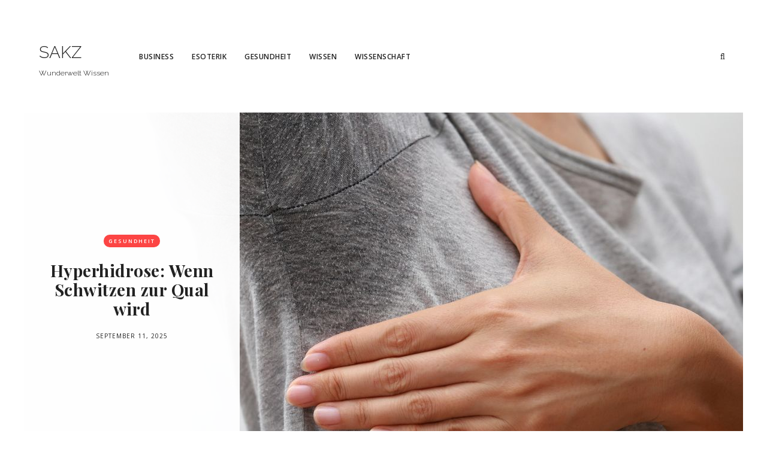

--- FILE ---
content_type: text/html; charset=UTF-8
request_url: http://sakz.ch/
body_size: 16982
content:
<!DOCTYPE html><html dir="ltr" lang="de" prefix="og: https://ogp.me/ns#"><head><meta charset="UTF-8" /><meta name="viewport" content="width=device-width, initial-scale=1.0" /><link rel="profile" href="http://gmpg.org/xfn/11" /><title>SAKZ » Wunderwelt Wissen</title><style>img:is([sizes="auto" i], [sizes^="auto," i]) { contain-intrinsic-size: 3000px 1500px }</style><meta name="description" content="Wunderwelt Wissen" /><meta name="robots" content="max-image-preview:large" /><meta name="google-site-verification" content="PV1ev67PfIXO_-d4StJdWs63Y7ivIKp2cutSMQPjzxA" /><link rel="canonical" href="https://sakz.ch/" /><link rel="next" href="https://sakz.ch/page/2/" /><meta name="generator" content="All in One SEO (AIOSEO) 4.9.3" /><meta property="og:locale" content="de_DE" /><meta property="og:site_name" content="SAKZ" /><meta property="og:type" content="article" /><meta property="og:title" content="SAKZ » Wunderwelt Wissen" /><meta property="og:description" content="Wunderwelt Wissen" /><meta property="og:url" content="https://sakz.ch/" /><meta name="twitter:card" content="summary" /><meta name="twitter:title" content="SAKZ » Wunderwelt Wissen" /><meta name="twitter:description" content="Wunderwelt Wissen" /><link rel='dns-prefetch' href='//fonts.googleapis.com' /><link rel="alternate" type="application/rss+xml" title="SAKZ &raquo; Feed" href="https://sakz.ch/feed/" /> <script defer src="[data-uri]"></script> <style id='wp-emoji-styles-inline-css' type='text/css'>img.wp-smiley, img.emoji {
		display: inline !important;
		border: none !important;
		box-shadow: none !important;
		height: 1em !important;
		width: 1em !important;
		margin: 0 0.07em !important;
		vertical-align: -0.1em !important;
		background: none !important;
		padding: 0 !important;
	}</style><link rel='stylesheet' id='wp-block-library-css' href='http://sakz.ch/wp-includes/css/dist/block-library/style.min.css?ver=6.8.3' type='text/css' media='all' /><style id='wp-block-library-theme-inline-css' type='text/css'>.wp-block-audio :where(figcaption){color:#555;font-size:13px;text-align:center}.is-dark-theme .wp-block-audio :where(figcaption){color:#ffffffa6}.wp-block-audio{margin:0 0 1em}.wp-block-code{border:1px solid #ccc;border-radius:4px;font-family:Menlo,Consolas,monaco,monospace;padding:.8em 1em}.wp-block-embed :where(figcaption){color:#555;font-size:13px;text-align:center}.is-dark-theme .wp-block-embed :where(figcaption){color:#ffffffa6}.wp-block-embed{margin:0 0 1em}.blocks-gallery-caption{color:#555;font-size:13px;text-align:center}.is-dark-theme .blocks-gallery-caption{color:#ffffffa6}:root :where(.wp-block-image figcaption){color:#555;font-size:13px;text-align:center}.is-dark-theme :root :where(.wp-block-image figcaption){color:#ffffffa6}.wp-block-image{margin:0 0 1em}.wp-block-pullquote{border-bottom:4px solid;border-top:4px solid;color:currentColor;margin-bottom:1.75em}.wp-block-pullquote cite,.wp-block-pullquote footer,.wp-block-pullquote__citation{color:currentColor;font-size:.8125em;font-style:normal;text-transform:uppercase}.wp-block-quote{border-left:.25em solid;margin:0 0 1.75em;padding-left:1em}.wp-block-quote cite,.wp-block-quote footer{color:currentColor;font-size:.8125em;font-style:normal;position:relative}.wp-block-quote:where(.has-text-align-right){border-left:none;border-right:.25em solid;padding-left:0;padding-right:1em}.wp-block-quote:where(.has-text-align-center){border:none;padding-left:0}.wp-block-quote.is-large,.wp-block-quote.is-style-large,.wp-block-quote:where(.is-style-plain){border:none}.wp-block-search .wp-block-search__label{font-weight:700}.wp-block-search__button{border:1px solid #ccc;padding:.375em .625em}:where(.wp-block-group.has-background){padding:1.25em 2.375em}.wp-block-separator.has-css-opacity{opacity:.4}.wp-block-separator{border:none;border-bottom:2px solid;margin-left:auto;margin-right:auto}.wp-block-separator.has-alpha-channel-opacity{opacity:1}.wp-block-separator:not(.is-style-wide):not(.is-style-dots){width:100px}.wp-block-separator.has-background:not(.is-style-dots){border-bottom:none;height:1px}.wp-block-separator.has-background:not(.is-style-wide):not(.is-style-dots){height:2px}.wp-block-table{margin:0 0 1em}.wp-block-table td,.wp-block-table th{word-break:normal}.wp-block-table :where(figcaption){color:#555;font-size:13px;text-align:center}.is-dark-theme .wp-block-table :where(figcaption){color:#ffffffa6}.wp-block-video :where(figcaption){color:#555;font-size:13px;text-align:center}.is-dark-theme .wp-block-video :where(figcaption){color:#ffffffa6}.wp-block-video{margin:0 0 1em}:root :where(.wp-block-template-part.has-background){margin-bottom:0;margin-top:0;padding:1.25em 2.375em}</style><style id='classic-theme-styles-inline-css' type='text/css'>/*! This file is auto-generated */
.wp-block-button__link{color:#fff;background-color:#32373c;border-radius:9999px;box-shadow:none;text-decoration:none;padding:calc(.667em + 2px) calc(1.333em + 2px);font-size:1.125em}.wp-block-file__button{background:#32373c;color:#fff;text-decoration:none}</style><link rel='stylesheet' id='aioseo/css/src/vue/standalone/blocks/table-of-contents/global.scss-css' href='http://sakz.ch/wp-content/cache/autoptimize/autoptimize_single_8aeaa129c1f80e6e5dbaa329351d1482.php?ver=4.9.3' type='text/css' media='all' /><style id='global-styles-inline-css' type='text/css'>:root{--wp--preset--aspect-ratio--square: 1;--wp--preset--aspect-ratio--4-3: 4/3;--wp--preset--aspect-ratio--3-4: 3/4;--wp--preset--aspect-ratio--3-2: 3/2;--wp--preset--aspect-ratio--2-3: 2/3;--wp--preset--aspect-ratio--16-9: 16/9;--wp--preset--aspect-ratio--9-16: 9/16;--wp--preset--color--black: #000000;--wp--preset--color--cyan-bluish-gray: #abb8c3;--wp--preset--color--white: #ffffff;--wp--preset--color--pale-pink: #f78da7;--wp--preset--color--vivid-red: #cf2e2e;--wp--preset--color--luminous-vivid-orange: #ff6900;--wp--preset--color--luminous-vivid-amber: #fcb900;--wp--preset--color--light-green-cyan: #7bdcb5;--wp--preset--color--vivid-green-cyan: #00d084;--wp--preset--color--pale-cyan-blue: #8ed1fc;--wp--preset--color--vivid-cyan-blue: #0693e3;--wp--preset--color--vivid-purple: #9b51e0;--wp--preset--gradient--vivid-cyan-blue-to-vivid-purple: linear-gradient(135deg,rgba(6,147,227,1) 0%,rgb(155,81,224) 100%);--wp--preset--gradient--light-green-cyan-to-vivid-green-cyan: linear-gradient(135deg,rgb(122,220,180) 0%,rgb(0,208,130) 100%);--wp--preset--gradient--luminous-vivid-amber-to-luminous-vivid-orange: linear-gradient(135deg,rgba(252,185,0,1) 0%,rgba(255,105,0,1) 100%);--wp--preset--gradient--luminous-vivid-orange-to-vivid-red: linear-gradient(135deg,rgba(255,105,0,1) 0%,rgb(207,46,46) 100%);--wp--preset--gradient--very-light-gray-to-cyan-bluish-gray: linear-gradient(135deg,rgb(238,238,238) 0%,rgb(169,184,195) 100%);--wp--preset--gradient--cool-to-warm-spectrum: linear-gradient(135deg,rgb(74,234,220) 0%,rgb(151,120,209) 20%,rgb(207,42,186) 40%,rgb(238,44,130) 60%,rgb(251,105,98) 80%,rgb(254,248,76) 100%);--wp--preset--gradient--blush-light-purple: linear-gradient(135deg,rgb(255,206,236) 0%,rgb(152,150,240) 100%);--wp--preset--gradient--blush-bordeaux: linear-gradient(135deg,rgb(254,205,165) 0%,rgb(254,45,45) 50%,rgb(107,0,62) 100%);--wp--preset--gradient--luminous-dusk: linear-gradient(135deg,rgb(255,203,112) 0%,rgb(199,81,192) 50%,rgb(65,88,208) 100%);--wp--preset--gradient--pale-ocean: linear-gradient(135deg,rgb(255,245,203) 0%,rgb(182,227,212) 50%,rgb(51,167,181) 100%);--wp--preset--gradient--electric-grass: linear-gradient(135deg,rgb(202,248,128) 0%,rgb(113,206,126) 100%);--wp--preset--gradient--midnight: linear-gradient(135deg,rgb(2,3,129) 0%,rgb(40,116,252) 100%);--wp--preset--font-size--small: 13px;--wp--preset--font-size--medium: 20px;--wp--preset--font-size--large: 36px;--wp--preset--font-size--x-large: 42px;--wp--preset--spacing--20: 0.44rem;--wp--preset--spacing--30: 0.67rem;--wp--preset--spacing--40: 1rem;--wp--preset--spacing--50: 1.5rem;--wp--preset--spacing--60: 2.25rem;--wp--preset--spacing--70: 3.38rem;--wp--preset--spacing--80: 5.06rem;--wp--preset--shadow--natural: 6px 6px 9px rgba(0, 0, 0, 0.2);--wp--preset--shadow--deep: 12px 12px 50px rgba(0, 0, 0, 0.4);--wp--preset--shadow--sharp: 6px 6px 0px rgba(0, 0, 0, 0.2);--wp--preset--shadow--outlined: 6px 6px 0px -3px rgba(255, 255, 255, 1), 6px 6px rgba(0, 0, 0, 1);--wp--preset--shadow--crisp: 6px 6px 0px rgba(0, 0, 0, 1);}:where(.is-layout-flex){gap: 0.5em;}:where(.is-layout-grid){gap: 0.5em;}body .is-layout-flex{display: flex;}.is-layout-flex{flex-wrap: wrap;align-items: center;}.is-layout-flex > :is(*, div){margin: 0;}body .is-layout-grid{display: grid;}.is-layout-grid > :is(*, div){margin: 0;}:where(.wp-block-columns.is-layout-flex){gap: 2em;}:where(.wp-block-columns.is-layout-grid){gap: 2em;}:where(.wp-block-post-template.is-layout-flex){gap: 1.25em;}:where(.wp-block-post-template.is-layout-grid){gap: 1.25em;}.has-black-color{color: var(--wp--preset--color--black) !important;}.has-cyan-bluish-gray-color{color: var(--wp--preset--color--cyan-bluish-gray) !important;}.has-white-color{color: var(--wp--preset--color--white) !important;}.has-pale-pink-color{color: var(--wp--preset--color--pale-pink) !important;}.has-vivid-red-color{color: var(--wp--preset--color--vivid-red) !important;}.has-luminous-vivid-orange-color{color: var(--wp--preset--color--luminous-vivid-orange) !important;}.has-luminous-vivid-amber-color{color: var(--wp--preset--color--luminous-vivid-amber) !important;}.has-light-green-cyan-color{color: var(--wp--preset--color--light-green-cyan) !important;}.has-vivid-green-cyan-color{color: var(--wp--preset--color--vivid-green-cyan) !important;}.has-pale-cyan-blue-color{color: var(--wp--preset--color--pale-cyan-blue) !important;}.has-vivid-cyan-blue-color{color: var(--wp--preset--color--vivid-cyan-blue) !important;}.has-vivid-purple-color{color: var(--wp--preset--color--vivid-purple) !important;}.has-black-background-color{background-color: var(--wp--preset--color--black) !important;}.has-cyan-bluish-gray-background-color{background-color: var(--wp--preset--color--cyan-bluish-gray) !important;}.has-white-background-color{background-color: var(--wp--preset--color--white) !important;}.has-pale-pink-background-color{background-color: var(--wp--preset--color--pale-pink) !important;}.has-vivid-red-background-color{background-color: var(--wp--preset--color--vivid-red) !important;}.has-luminous-vivid-orange-background-color{background-color: var(--wp--preset--color--luminous-vivid-orange) !important;}.has-luminous-vivid-amber-background-color{background-color: var(--wp--preset--color--luminous-vivid-amber) !important;}.has-light-green-cyan-background-color{background-color: var(--wp--preset--color--light-green-cyan) !important;}.has-vivid-green-cyan-background-color{background-color: var(--wp--preset--color--vivid-green-cyan) !important;}.has-pale-cyan-blue-background-color{background-color: var(--wp--preset--color--pale-cyan-blue) !important;}.has-vivid-cyan-blue-background-color{background-color: var(--wp--preset--color--vivid-cyan-blue) !important;}.has-vivid-purple-background-color{background-color: var(--wp--preset--color--vivid-purple) !important;}.has-black-border-color{border-color: var(--wp--preset--color--black) !important;}.has-cyan-bluish-gray-border-color{border-color: var(--wp--preset--color--cyan-bluish-gray) !important;}.has-white-border-color{border-color: var(--wp--preset--color--white) !important;}.has-pale-pink-border-color{border-color: var(--wp--preset--color--pale-pink) !important;}.has-vivid-red-border-color{border-color: var(--wp--preset--color--vivid-red) !important;}.has-luminous-vivid-orange-border-color{border-color: var(--wp--preset--color--luminous-vivid-orange) !important;}.has-luminous-vivid-amber-border-color{border-color: var(--wp--preset--color--luminous-vivid-amber) !important;}.has-light-green-cyan-border-color{border-color: var(--wp--preset--color--light-green-cyan) !important;}.has-vivid-green-cyan-border-color{border-color: var(--wp--preset--color--vivid-green-cyan) !important;}.has-pale-cyan-blue-border-color{border-color: var(--wp--preset--color--pale-cyan-blue) !important;}.has-vivid-cyan-blue-border-color{border-color: var(--wp--preset--color--vivid-cyan-blue) !important;}.has-vivid-purple-border-color{border-color: var(--wp--preset--color--vivid-purple) !important;}.has-vivid-cyan-blue-to-vivid-purple-gradient-background{background: var(--wp--preset--gradient--vivid-cyan-blue-to-vivid-purple) !important;}.has-light-green-cyan-to-vivid-green-cyan-gradient-background{background: var(--wp--preset--gradient--light-green-cyan-to-vivid-green-cyan) !important;}.has-luminous-vivid-amber-to-luminous-vivid-orange-gradient-background{background: var(--wp--preset--gradient--luminous-vivid-amber-to-luminous-vivid-orange) !important;}.has-luminous-vivid-orange-to-vivid-red-gradient-background{background: var(--wp--preset--gradient--luminous-vivid-orange-to-vivid-red) !important;}.has-very-light-gray-to-cyan-bluish-gray-gradient-background{background: var(--wp--preset--gradient--very-light-gray-to-cyan-bluish-gray) !important;}.has-cool-to-warm-spectrum-gradient-background{background: var(--wp--preset--gradient--cool-to-warm-spectrum) !important;}.has-blush-light-purple-gradient-background{background: var(--wp--preset--gradient--blush-light-purple) !important;}.has-blush-bordeaux-gradient-background{background: var(--wp--preset--gradient--blush-bordeaux) !important;}.has-luminous-dusk-gradient-background{background: var(--wp--preset--gradient--luminous-dusk) !important;}.has-pale-ocean-gradient-background{background: var(--wp--preset--gradient--pale-ocean) !important;}.has-electric-grass-gradient-background{background: var(--wp--preset--gradient--electric-grass) !important;}.has-midnight-gradient-background{background: var(--wp--preset--gradient--midnight) !important;}.has-small-font-size{font-size: var(--wp--preset--font-size--small) !important;}.has-medium-font-size{font-size: var(--wp--preset--font-size--medium) !important;}.has-large-font-size{font-size: var(--wp--preset--font-size--large) !important;}.has-x-large-font-size{font-size: var(--wp--preset--font-size--x-large) !important;}
:where(.wp-block-post-template.is-layout-flex){gap: 1.25em;}:where(.wp-block-post-template.is-layout-grid){gap: 1.25em;}
:where(.wp-block-columns.is-layout-flex){gap: 2em;}:where(.wp-block-columns.is-layout-grid){gap: 2em;}
:root :where(.wp-block-pullquote){font-size: 1.5em;line-height: 1.6;}</style><link rel='stylesheet' id='villanelle-style-css' href='http://sakz.ch/wp-content/cache/autoptimize/autoptimize_single_0a71eb118e21c2ca5f83e122d5cc239a.php?ver=6.8.3' type='text/css' media='all' /><link rel='stylesheet' id='villanelle-font-awesome-css' href='http://sakz.ch/wp-content/cache/autoptimize/autoptimize_single_c495654869785bc3df60216616814ad1.php?ver=4.7.0' type='text/css' media='screen' /><link rel='stylesheet' id='villanelle-responsive-css' href='http://sakz.ch/wp-content/cache/autoptimize/autoptimize_single_a5a9a1053130ae74c138a242fc9f181d.php?ver=6.8.3' type='text/css' media='all' /><link rel='stylesheet' id='villanelle-playfair-display-google-fonts-css' href='https://fonts.googleapis.com/css2?family=Playfair+Display%3Awght%40400%3B700&#038;ver=6.8.3' type='text/css' media='all' /><link rel='stylesheet' id='villanelle-open-sans-google-fonts-css' href='https://fonts.googleapis.com/css?family=Open+Sans%3A400%2C600%2C700&#038;ver=6.8.3' type='text/css' media='all' /><link rel='stylesheet' id='villanelle-raleway-google-fonts-css' href='https://fonts.googleapis.com/css2?family=Raleway%3Awght%40300%3B600%3B800%3B900&#038;ver=6.8.3' type='text/css' media='all' /><link rel='stylesheet' id='yarpp-thumbnails-css' href='http://sakz.ch/wp-content/cache/autoptimize/autoptimize_single_94143f6469e0e4c4f63cd8ba4153f935.php?ver=5.30.11' type='text/css' media='all' /><style id='yarpp-thumbnails-inline-css' type='text/css'>.yarpp-thumbnails-horizontal .yarpp-thumbnail {width: 210px;height: 170px;margin: 5px;margin-left: 0px;}.yarpp-thumbnail > img, .yarpp-thumbnail-default {width: 200px;height: 120px;margin: 5px;}.yarpp-thumbnails-horizontal .yarpp-thumbnail-title {margin: 7px;margin-top: 0px;width: 200px;}.yarpp-thumbnail-default > img {min-height: 120px;min-width: 200px;}</style> <script defer type="text/javascript" src="http://sakz.ch/wp-includes/js/jquery/jquery.min.js?ver=3.7.1" id="jquery-core-js"></script> <script defer type="text/javascript" src="http://sakz.ch/wp-includes/js/jquery/jquery-migrate.min.js?ver=3.4.1" id="jquery-migrate-js"></script> <link rel="https://api.w.org/" href="https://sakz.ch/wp-json/" /><link rel="EditURI" type="application/rsd+xml" title="RSD" href="https://sakz.ch/xmlrpc.php?rsd" /><meta name="generator" content="WordPress 6.8.3" /><style type="text/css">.below-slider-wrapper input[type="submit"], .readmore:hover,::selection,#sidebar .widget_categories li a:hover + span, .footer-inside .widget_categories li a:hover + span,.widget_archive li a:hover + span,.navigation li a:hover, .navigation li.active a,#commentform #submit:hover, .wpcf7-submit:hover ,#searchsubmit,#credits:hover, .below-slider-wrapper .mc4wp-form input[type="submit"],#commentform #submit, .wpcf7-submit,.featured-box-item:hover h4{  background:; }

        #searchform input, #secondary #searchform #searchsubmit,.readmore:hover,.navigation li a:hover, .navigation li.active a,#commentform #submit, .wpcf7-submit {  border-color:; }

        a:hover,.scroll-post .post-category a, .slick-dots li.slick-active button:before,#sidebar a:hover,.theme-author a,.post-content a,.villanelle_bio_section a,#commentform #submit, .wpcf7-submit,.bar a:hover, .side-pop.list:hover .side-count,.post-list .post .entry-title a:hover, #content .entry-title a:hover{  color:; }

        .logo-text a,.logo-text h1 a , .logo-text span{ color:#; }
        .logo-text h1 a:hover{ color: }
        .villanelle-top-bar.header2 .headerwrap,.slicknav_menu,.header3-wrap{ background: }
        .villanelle-top-bar a,#modal-1 a,button#open-trigger{ color: }</style><link rel="icon" href="https://sakz.ch/wp-content/uploads/2019/10/cropped-logo-maker-for-a-modern-art-gallery-1311f-32x32.png" sizes="32x32" /><link rel="icon" href="https://sakz.ch/wp-content/uploads/2019/10/cropped-logo-maker-for-a-modern-art-gallery-1311f-192x192.png" sizes="192x192" /><link rel="apple-touch-icon" href="https://sakz.ch/wp-content/uploads/2019/10/cropped-logo-maker-for-a-modern-art-gallery-1311f-180x180.png" /><meta name="msapplication-TileImage" content="https://sakz.ch/wp-content/uploads/2019/10/cropped-logo-maker-for-a-modern-art-gallery-1311f-270x270.png" /><style>.slider-wrapper23{
            opacity: 0;
            visibility: hidden;
            transition: opacity 1s ease;
            -webkit-transition: opacity 1s ease;
        }</style></head><body class="home blog wp-embed-responsive wp-theme-villanelle"> <a class="skip-link" href="#content">Skip to main content</a><div id="wrapper" class="clearfix"><div class="villanelle-top-bar header1"><div class="header1-wrap"><div class="menu-wrap"><div class="header-inside clearfix"><div class="hearder-holder"><div class="logo-default"><div class="logo-text"> <span class="only-text"><h1> <a href="https://sakz.ch/">SAKZ</a></h1> <span>Wunderwelt Wissen</span> </span></div></div></div></div><div class="top-bar"><div class="menu-wrap-inner"> <a class="menu-toggle" href="#"><i class="fa fa-bars"></i></a><div class="menu-hauptmenue-container"><ul id="menu-hauptmenue" class="main-nav clearfix"><li id="menu-item-267" class="menu-item menu-item-type-taxonomy menu-item-object-category menu-item-267"><a href="https://sakz.ch/category/business/">Business</a></li><li id="menu-item-45" class="menu-item menu-item-type-taxonomy menu-item-object-category menu-item-45"><a href="https://sakz.ch/category/esoterik/">Esoterik</a></li><li id="menu-item-43" class="menu-item menu-item-type-taxonomy menu-item-object-category menu-item-43"><a href="https://sakz.ch/category/gesundheit/">Gesundheit</a></li><li id="menu-item-44" class="menu-item menu-item-type-taxonomy menu-item-object-category menu-item-44"><a href="https://sakz.ch/category/wissen/">Wissen</a></li><li id="menu-item-46" class="menu-item menu-item-type-taxonomy menu-item-object-category menu-item-46"><a href="https://sakz.ch/category/wissenschaft/">Wissenschaft</a></li></ul></div></div></div></div><div class="social-links"><div class="socials"> <button class="button ct_icon search" id="open-trigger"> <i class="fa fa-search"></i> </button><div class="modal micromodal-slide" id="modal-1" aria-hidden="true"><div class="modal__overlay" tabindex="-1" data-micromodal-close><div class="modal__container" role="dialog" aria-modal="true" aria-labelledby="modal-1-title"><main class="modal__content" id="modal-1-content"><div id="modal-1-content"><form method="get" id="searchform" action="https://sakz.ch/" role="search"> <label for="s" class="assistive-text">Search</label> <input type="text" class="field" placeholder="Search"  name="s" value="" id="s" /> <input type="submit" class="submit" name="submit" id="searchsubmit" value="Search" /></form></div></main></div> <button class="button" id="close-trigger"> <i class="fa fa-close"></i> </button></div></div></div></div></div></div><div id="main" class="clearfix"><div class="slider-wrapper23"><div class="villanelle_slides"><div class="item-slide"><div class="slide-wrap"><div class="image-slide"> <a href="https://sakz.ch/hyperhidrose-wenn-schwitzen-zur-qual-wird/"><div class="feat-item" style="background-image:url(https://sakz.ch/wp-content/uploads/2025/09/Botox-gegen-Schwitzen-Hyperhidrosis-Behandlung.jpg);"></div> </a></div><div class="feat-item-wrapper"><div class="feat-overlay"><div class="feat-inner"><div class="scroll-post"> <span class="post-category"><a href="https://sakz.ch/category/gesundheit/">Gesundheit</a></span></div><h2 class="feat-title"> <a href="https://sakz.ch/hyperhidrose-wenn-schwitzen-zur-qual-wird/">Hyperhidrose: Wenn Schwitzen zur Qual wird</a></h2><div class="slider-meta"><div class="post-date"> <a href="https://sakz.ch/hyperhidrose-wenn-schwitzen-zur-qual-wird/">September 11, 2025</a></div><div class="postcomment"><span></span></div></div></div></div></div></div><div class="nextpreviousbuttons"> <button type="button" class="slick-nav slick-prev"><i class="fa fa-angle-left"></i></button> <button type="button" class="slick-nav slick-next"><i class="fa fa-angle-right"></i></button></div></div><div class="item-slide"><div class="slide-wrap"><div class="image-slide"> <a href="https://sakz.ch/drohneneinsatz-im-bereich-der-behoerden-bos/"><div class="feat-item" style="background-image:url(https://sakz.ch/wp-content/uploads/2024/12/pexels-laup-3353801.jpg);"></div> </a></div><div class="feat-item-wrapper"><div class="feat-overlay"><div class="feat-inner"><div class="scroll-post"> <span class="post-category"><a href="https://sakz.ch/category/wissen/">Wissen</a></span></div><h2 class="feat-title"> <a href="https://sakz.ch/drohneneinsatz-im-bereich-der-behoerden-bos/">Drohneneinsatz im Bereich der Behörden &#8211; (BOS)</a></h2><div class="slider-meta"><div class="post-date"> <a href="https://sakz.ch/drohneneinsatz-im-bereich-der-behoerden-bos/">Dezember 17, 2024</a></div><div class="postcomment"><span></span></div></div></div></div></div></div><div class="nextpreviousbuttons"> <button type="button" class="slick-nav slick-prev"><i class="fa fa-angle-left"></i></button> <button type="button" class="slick-nav slick-next"><i class="fa fa-angle-right"></i></button></div></div><div class="item-slide"><div class="slide-wrap"><div class="image-slide"> <a href="https://sakz.ch/mikrobiom-und-darmgesundheit-der-schluessel-zu-vielen-krankheiten/"><div class="feat-item" style="background-image:url(https://sakz.ch/wp-content/uploads/2024/12/Darm.jpg);"></div> </a></div><div class="feat-item-wrapper"><div class="feat-overlay"><div class="feat-inner"><div class="scroll-post"> <span class="post-category"><a href="https://sakz.ch/category/gesundheit/">Gesundheit</a></span></div><h2 class="feat-title"> <a href="https://sakz.ch/mikrobiom-und-darmgesundheit-der-schluessel-zu-vielen-krankheiten/">Mikrobiom und Darmgesundheit: Der Schlüssel zu vielen Krankheiten?</a></h2><div class="slider-meta"><div class="post-date"> <a href="https://sakz.ch/mikrobiom-und-darmgesundheit-der-schluessel-zu-vielen-krankheiten/">Dezember 9, 2024</a></div><div class="postcomment"><span></span></div></div></div></div></div></div><div class="nextpreviousbuttons"> <button type="button" class="slick-nav slick-prev"><i class="fa fa-angle-left"></i></button> <button type="button" class="slick-nav slick-next"><i class="fa fa-angle-right"></i></button></div></div><div class="item-slide"><div class="slide-wrap"><div class="image-slide"> <a href="https://sakz.ch/grubenentleerung-alles-wissenswerte-zur-sicheren-und-umweltgerechten-entsorgung/"><div class="feat-item" style="background-image:url(https://sakz.ch/wp-content/uploads/2024/11/Aerial_view_web_optimized.jpeg);"></div> </a></div><div class="feat-item-wrapper"><div class="feat-overlay"><div class="feat-inner"><div class="scroll-post"> <span class="post-category"><a href="https://sakz.ch/category/wissen/">Wissen</a></span></div><h2 class="feat-title"> <a href="https://sakz.ch/grubenentleerung-alles-wissenswerte-zur-sicheren-und-umweltgerechten-entsorgung/">Grubenentleerung: Alles Wissenswerte zur sicheren und umweltgerechten Entsorgung</a></h2><div class="slider-meta"><div class="post-date"> <a href="https://sakz.ch/grubenentleerung-alles-wissenswerte-zur-sicheren-und-umweltgerechten-entsorgung/">November 7, 2024</a></div><div class="postcomment"><span></span></div></div></div></div></div></div><div class="nextpreviousbuttons"> <button type="button" class="slick-nav slick-prev"><i class="fa fa-angle-left"></i></button> <button type="button" class="slick-nav slick-next"><i class="fa fa-angle-right"></i></button></div></div><div class="item-slide"><div class="slide-wrap"><div class="image-slide"> <a href="https://sakz.ch/brustvergroesserung-eine-entscheidung-mit-vielen-facetten/"><div class="feat-item" style="background-image:url(https://sakz.ch/wp-content/uploads/2024/07/jernej-graj-Z7k3qLCyCOg-unsplash.jpg);"></div> </a></div><div class="feat-item-wrapper"><div class="feat-overlay"><div class="feat-inner"><div class="scroll-post"> <span class="post-category"><a href="https://sakz.ch/category/gesundheit/">Gesundheit</a></span></div><h2 class="feat-title"> <a href="https://sakz.ch/brustvergroesserung-eine-entscheidung-mit-vielen-facetten/">Brustvergrößerung: Eine Entscheidung mit vielen Facetten</a></h2><div class="slider-meta"><div class="post-date"> <a href="https://sakz.ch/brustvergroesserung-eine-entscheidung-mit-vielen-facetten/">Juli 2, 2024</a></div><div class="postcomment"><span></span></div></div></div></div></div></div><div class="nextpreviousbuttons"> <button type="button" class="slick-nav slick-prev"><i class="fa fa-angle-left"></i></button> <button type="button" class="slick-nav slick-next"><i class="fa fa-angle-right"></i></button></div></div><div class="item-slide"><div class="slide-wrap"><div class="image-slide"> <a href="https://sakz.ch/brustvergroesserung-experteninterview-mit-der-musenhof-klinik/"><div class="feat-item" style="background-image:url(https://sakz.ch/wp-content/uploads/2024/06/taylor-harding-C-7_OsL_9-Q-unsplash.jpg);"></div> </a></div><div class="feat-item-wrapper"><div class="feat-overlay"><div class="feat-inner"><div class="scroll-post"> <span class="post-category"><a href="https://sakz.ch/category/gesundheit/">Gesundheit</a></span></div><h2 class="feat-title"> <a href="https://sakz.ch/brustvergroesserung-experteninterview-mit-der-musenhof-klinik/">Brustvergrößerung: Experteninterview mit der Musenhof Klinik</a></h2><div class="slider-meta"><div class="post-date"> <a href="https://sakz.ch/brustvergroesserung-experteninterview-mit-der-musenhof-klinik/">Juni 6, 2024</a></div><div class="postcomment"><span></span></div></div></div></div></div></div><div class="nextpreviousbuttons"> <button type="button" class="slick-nav slick-prev"><i class="fa fa-angle-left"></i></button> <button type="button" class="slick-nav slick-next"><i class="fa fa-angle-right"></i></button></div></div><div class="item-slide"><div class="slide-wrap"><div class="image-slide"> <a href="https://sakz.ch/das-wunder-von-hernandezs-ferrera/"><div class="feat-item" style="background-image:url(https://sakz.ch/wp-content/uploads/2023/10/david-monje-p6zT_Xgvq14-unsplash.jpg);"></div> </a></div><div class="feat-item-wrapper"><div class="feat-overlay"><div class="feat-inner"><div class="scroll-post"> <span class="post-category"><a href="https://sakz.ch/category/esoterik/">Esoterik</a></span></div><h2 class="feat-title"> <a href="https://sakz.ch/das-wunder-von-hernandezs-ferrera/">Das Wunder von Hernandez’s Ferrera</a></h2><div class="slider-meta"><div class="post-date"> <a href="https://sakz.ch/das-wunder-von-hernandezs-ferrera/">Oktober 30, 2023</a></div><div class="postcomment"><span></span></div></div></div></div></div></div><div class="nextpreviousbuttons"> <button type="button" class="slick-nav slick-prev"><i class="fa fa-angle-left"></i></button> <button type="button" class="slick-nav slick-next"><i class="fa fa-angle-right"></i></button></div></div><div class="item-slide"><div class="slide-wrap"><div class="image-slide"> <a href="https://sakz.ch/die-invictus-ag-vorreiter-in-der-digitalen-revolution/"><div class="feat-item" style="background-image:url(https://sakz.ch/wp-content/uploads/2023/10/markus-winkler-tGBXiHcPKrM-unsplash.jpg);"></div> </a></div><div class="feat-item-wrapper"><div class="feat-overlay"><div class="feat-inner"><div class="scroll-post"> <span class="post-category"><a href="https://sakz.ch/category/business/">Business</a></span></div><h2 class="feat-title"> <a href="https://sakz.ch/die-invictus-ag-vorreiter-in-der-digitalen-revolution/"><em>Die Invictus AG: Vorreiter in der Digitalen Revolution</em></a></h2><div class="slider-meta"><div class="post-date"> <a href="https://sakz.ch/die-invictus-ag-vorreiter-in-der-digitalen-revolution/">Oktober 20, 2023</a></div><div class="postcomment"><span></span></div></div></div></div></div></div><div class="nextpreviousbuttons"> <button type="button" class="slick-nav slick-prev"><i class="fa fa-angle-left"></i></button> <button type="button" class="slick-nav slick-next"><i class="fa fa-angle-right"></i></button></div></div><div class="item-slide"><div class="slide-wrap"><div class="image-slide"> <a href="https://sakz.ch/warum-wir-noch-nicht-zum-mars-fliegen-koennen/"><div class="feat-item" style="background-image:url(https://sakz.ch/wp-content/uploads/2023/10/daniele-colucci-OtXJhYjbKeg-unsplash.jpg);"></div> </a></div><div class="feat-item-wrapper"><div class="feat-overlay"><div class="feat-inner"><div class="scroll-post"> <span class="post-category"><a href="https://sakz.ch/category/wissenschaft/">Wissenschaft</a></span></div><h2 class="feat-title"> <a href="https://sakz.ch/warum-wir-noch-nicht-zum-mars-fliegen-koennen/">Warum wir noch nicht zum Mars fliegen können</a></h2><div class="slider-meta"><div class="post-date"> <a href="https://sakz.ch/warum-wir-noch-nicht-zum-mars-fliegen-koennen/">Oktober 11, 2023</a></div><div class="postcomment"><span></span></div></div></div></div></div></div><div class="nextpreviousbuttons"> <button type="button" class="slick-nav slick-prev"><i class="fa fa-angle-left"></i></button> <button type="button" class="slick-nav slick-next"><i class="fa fa-angle-right"></i></button></div></div><div class="item-slide"><div class="slide-wrap"><div class="image-slide"> <a href="https://sakz.ch/neosale-ch-bester-telemarketing-service-schweiz/"><div class="feat-item" style="background-image:url(https://sakz.ch/wp-content/uploads/2023/10/Billboards-1.jpg);"></div> </a></div><div class="feat-item-wrapper"><div class="feat-overlay"><div class="feat-inner"><div class="scroll-post"> <span class="post-category"><a href="https://sakz.ch/category/business/">Business</a></span></div><h2 class="feat-title"> <a href="https://sakz.ch/neosale-ch-bester-telemarketing-service-schweiz/">Neosale.ch &#8211; Bester Telemarketing Service Schweiz</a></h2><div class="slider-meta"><div class="post-date"> <a href="https://sakz.ch/neosale-ch-bester-telemarketing-service-schweiz/">Oktober 10, 2023</a></div><div class="postcomment"><span></span></div></div></div></div></div></div><div class="nextpreviousbuttons"> <button type="button" class="slick-nav slick-prev"><i class="fa fa-angle-left"></i></button> <button type="button" class="slick-nav slick-next"><i class="fa fa-angle-right"></i></button></div></div><div class="item-slide"><div class="slide-wrap"><div class="image-slide"> <a href="https://sakz.ch/faszination-bergsteigen/"><div class="feat-item" style="background-image:url(https://sakz.ch/wp-content/uploads/2023/07/alessandro-simonetta-bNgbAM5cKpA-unsplash.jpg);"></div> </a></div><div class="feat-item-wrapper"><div class="feat-overlay"><div class="feat-inner"><div class="scroll-post"> <span class="post-category"><a href="https://sakz.ch/category/gesundheit/">Gesundheit</a></span></div><h2 class="feat-title"> <a href="https://sakz.ch/faszination-bergsteigen/">Faszination Bergsteigen &#8211; Vorteile &#038; Voraussetzungen</a></h2><div class="slider-meta"><div class="post-date"> <a href="https://sakz.ch/faszination-bergsteigen/">Juli 21, 2023</a></div><div class="postcomment"><span></span></div></div></div></div></div></div><div class="nextpreviousbuttons"> <button type="button" class="slick-nav slick-prev"><i class="fa fa-angle-left"></i></button> <button type="button" class="slick-nav slick-next"><i class="fa fa-angle-right"></i></button></div></div><div class="item-slide"><div class="slide-wrap"><div class="image-slide"> <a href="https://sakz.ch/was-genau-macht-eine-hausverwaltung/"><div class="feat-item" style="background-image:url(https://sakz.ch/wp-content/uploads/2023/05/tierra-mallorca-NpTbVOkkom8-unsplash.jpg);"></div> </a></div><div class="feat-item-wrapper"><div class="feat-overlay"><div class="feat-inner"><div class="scroll-post"> <span class="post-category"><a href="https://sakz.ch/category/business/">Business</a></span></div><h2 class="feat-title"> <a href="https://sakz.ch/was-genau-macht-eine-hausverwaltung/">Was genau macht eine Hausverwaltung?</a></h2><div class="slider-meta"><div class="post-date"> <a href="https://sakz.ch/was-genau-macht-eine-hausverwaltung/">Mai 23, 2023</a></div><div class="postcomment"><span></span></div></div></div></div></div></div><div class="nextpreviousbuttons"> <button type="button" class="slick-nav slick-prev"><i class="fa fa-angle-left"></i></button> <button type="button" class="slick-nav slick-next"><i class="fa fa-angle-right"></i></button></div></div><div class="item-slide"><div class="slide-wrap"><div class="image-slide"> <a href="https://sakz.ch/mommy-makeover-besseres-koerpergefuehl-fuer-muetter/"><div class="feat-item" style="background-image:url(https://sakz.ch/wp-content/uploads/2023/04/sai-de-silva-4-gFGb12hFA-unsplash.jpg);"></div> </a></div><div class="feat-item-wrapper"><div class="feat-overlay"><div class="feat-inner"><div class="scroll-post"> <span class="post-category"><a href="https://sakz.ch/category/gesundheit/">Gesundheit</a></span></div><h2 class="feat-title"> <a href="https://sakz.ch/mommy-makeover-besseres-koerpergefuehl-fuer-muetter/">Mommy Makeover &#8211; besseres Körpergefühl für Mütter</a></h2><div class="slider-meta"><div class="post-date"> <a href="https://sakz.ch/mommy-makeover-besseres-koerpergefuehl-fuer-muetter/">April 24, 2023</a></div><div class="postcomment"><span></span></div></div></div></div></div></div><div class="nextpreviousbuttons"> <button type="button" class="slick-nav slick-prev"><i class="fa fa-angle-left"></i></button> <button type="button" class="slick-nav slick-next"><i class="fa fa-angle-right"></i></button></div></div><div class="item-slide"><div class="slide-wrap"><div class="image-slide"> <a href="https://sakz.ch/schamanismus-was-bedeutet-schamane/"><div class="feat-item" style="background-image:url(https://sakz.ch/wp-content/uploads/2022/11/ralph-ravi-kayden-89tJEmx3VuA-unsplash.jpg);"></div> </a></div><div class="feat-item-wrapper"><div class="feat-overlay"><div class="feat-inner"><div class="scroll-post"> <span class="post-category"><a href="https://sakz.ch/category/esoterik/">Esoterik</a></span></div><h2 class="feat-title"> <a href="https://sakz.ch/schamanismus-was-bedeutet-schamane/">Schamanismus &#8211; Was bedeutet Schamane?</a></h2><div class="slider-meta"><div class="post-date"> <a href="https://sakz.ch/schamanismus-was-bedeutet-schamane/">November 30, 2022</a></div><div class="postcomment"><span></span></div></div></div></div></div></div><div class="nextpreviousbuttons"> <button type="button" class="slick-nav slick-prev"><i class="fa fa-angle-left"></i></button> <button type="button" class="slick-nav slick-next"><i class="fa fa-angle-right"></i></button></div></div><div class="item-slide"><div class="slide-wrap"><div class="image-slide"> <a href="https://sakz.ch/fettabsaugung-die-schnelle-hilfe-gegen-fett/"><div class="feat-item" style="background-image:url(https://sakz.ch/wp-content/uploads/2022/11/national-cancer-institute-Lpw-b-QWt8M-unsplash.jpg);"></div> </a></div><div class="feat-item-wrapper"><div class="feat-overlay"><div class="feat-inner"><div class="scroll-post"> <span class="post-category"><a href="https://sakz.ch/category/gesundheit/">Gesundheit</a></span></div><h2 class="feat-title"> <a href="https://sakz.ch/fettabsaugung-die-schnelle-hilfe-gegen-fett/">Fettabsaugung &#8211; Die schnelle Hilfe gegen Fett</a></h2><div class="slider-meta"><div class="post-date"> <a href="https://sakz.ch/fettabsaugung-die-schnelle-hilfe-gegen-fett/">November 17, 2022</a></div><div class="postcomment"><span></span></div></div></div></div></div></div><div class="nextpreviousbuttons"> <button type="button" class="slick-nav slick-prev"><i class="fa fa-angle-left"></i></button> <button type="button" class="slick-nav slick-next"><i class="fa fa-angle-right"></i></button></div></div><div class="item-slide"><div class="slide-wrap"><div class="image-slide"> <a href="https://sakz.ch/ein-leitfaden-fuer-spezialisten-zu-lipoedem-nahrungsmitteln-die-sie-vermeiden-sollten/"><div class="feat-item" style="background-image:url(https://sakz.ch/wp-content/uploads/2022/10/pexels-wendy-wei-1656666.jpg);"></div> </a></div><div class="feat-item-wrapper"><div class="feat-overlay"><div class="feat-inner"><div class="scroll-post"> <span class="post-category"><a href="https://sakz.ch/category/gesundheit/">Gesundheit</a></span></div><h2 class="feat-title"> <a href="https://sakz.ch/ein-leitfaden-fuer-spezialisten-zu-lipoedem-nahrungsmitteln-die-sie-vermeiden-sollten/">Ein Leitfaden für Spezialisten zu Lipödem-Nahrungsmitteln, die Sie vermeiden sollten</a></h2><div class="slider-meta"><div class="post-date"> <a href="https://sakz.ch/ein-leitfaden-fuer-spezialisten-zu-lipoedem-nahrungsmitteln-die-sie-vermeiden-sollten/">Oktober 26, 2022</a></div><div class="postcomment"><span></span></div></div></div></div></div></div><div class="nextpreviousbuttons"> <button type="button" class="slick-nav slick-prev"><i class="fa fa-angle-left"></i></button> <button type="button" class="slick-nav slick-next"><i class="fa fa-angle-right"></i></button></div></div></div></div><div class="below-slider-wrapper"></div><div id="content-wrap" class="clearfix"><div id="content" tabindex="-1" class="post-list  "><div class="post-wrap clearfix grid"><div class="post post-338 type-post status-publish format-standard has-post-thumbnail hentry category-gesundheit"><div class="box"><div class="featured-image-wrap"><a class="featured-image" href="https://sakz.ch/hyperhidrose-wenn-schwitzen-zur-qual-wird/" title="Hyperhidrose: Wenn Schwitzen zur Qual wird"><img width="1200" height="900" src="https://sakz.ch/wp-content/uploads/2025/09/Botox-gegen-Schwitzen-Hyperhidrosis-Behandlung.jpg" class="attachment-large-image size-large-image wp-post-image" alt="Hyperhidrose: Wenn Schwitzen zur Qual wird" decoding="async" fetchpriority="high" srcset="https://sakz.ch/wp-content/uploads/2025/09/Botox-gegen-Schwitzen-Hyperhidrosis-Behandlung.jpg 1200w, https://sakz.ch/wp-content/uploads/2025/09/Botox-gegen-Schwitzen-Hyperhidrosis-Behandlung-300x225.jpg 300w, https://sakz.ch/wp-content/uploads/2025/09/Botox-gegen-Schwitzen-Hyperhidrosis-Behandlung-1024x768.jpg 1024w, https://sakz.ch/wp-content/uploads/2025/09/Botox-gegen-Schwitzen-Hyperhidrosis-Behandlung-768x576.jpg 768w, https://sakz.ch/wp-content/uploads/2025/09/Botox-gegen-Schwitzen-Hyperhidrosis-Behandlung-160x120.jpg 160w, https://sakz.ch/wp-content/uploads/2025/09/Botox-gegen-Schwitzen-Hyperhidrosis-Behandlung-800x600.jpg 800w, https://sakz.ch/wp-content/uploads/2025/09/Botox-gegen-Schwitzen-Hyperhidrosis-Behandlung-667x500.jpg 667w" sizes="(max-width: 1200px) 100vw, 1200px" /></a></div><div class="title-wrap "><div class="post-metawrap"> <span class="post-category"><a href="https://sakz.ch/category/gesundheit/">Gesundheit</a></span><div class="postcomment"><span></span></div></div><h2 class="entry-title"><a href="https://sakz.ch/hyperhidrose-wenn-schwitzen-zur-qual-wird/" title="Hyperhidrose: Wenn Schwitzen zur Qual wird" rel="bookmark">Hyperhidrose: Wenn Schwitzen zur Qual wird</a></h2><p>Schwitzen ist eine lebenswichtige Funktion unseres Körpers. Als natürlicher Klimaanlage kühlt uns der Schweiß auf der Hautoberfläche und schützt so vor Überhitzung. Für Millionen von Menschen jedoch ist dieses System außer Kontrolle geraten. Sie leiden unter Hyperhidrose – übermäßigem, unkontrollierbarem Schwitzen, das weit mehr ist als ein lästiges Übel. Es ist eine ernstzunehmende&#8230;</p><div class="readmorebutton"><a href="https://sakz.ch/hyperhidrose-wenn-schwitzen-zur-qual-wird/" title="Hyperhidrose: Wenn Schwitzen zur Qual wird" rel="bookmark">Read More</a></div></div></div></div><div class="post post-325 type-post status-publish format-standard has-post-thumbnail hentry category-wissen"><div class="box"><div class="featured-image-wrap"><a class="featured-image" href="https://sakz.ch/drohneneinsatz-im-bereich-der-behoerden-bos/" title="Drohneneinsatz im Bereich der Behörden &#8211; (BOS)"><img width="1920" height="1439" src="https://sakz.ch/wp-content/uploads/2024/12/pexels-laup-3353801.jpg" class="attachment-large-image size-large-image wp-post-image" alt="Drohneneinsatz im Bereich der Behörden - (BOS)" decoding="async" srcset="https://sakz.ch/wp-content/uploads/2024/12/pexels-laup-3353801.jpg 1920w, https://sakz.ch/wp-content/uploads/2024/12/pexels-laup-3353801-300x225.jpg 300w, https://sakz.ch/wp-content/uploads/2024/12/pexels-laup-3353801-1024x767.jpg 1024w, https://sakz.ch/wp-content/uploads/2024/12/pexels-laup-3353801-768x576.jpg 768w, https://sakz.ch/wp-content/uploads/2024/12/pexels-laup-3353801-1536x1151.jpg 1536w, https://sakz.ch/wp-content/uploads/2024/12/pexels-laup-3353801-160x120.jpg 160w, https://sakz.ch/wp-content/uploads/2024/12/pexels-laup-3353801-801x600.jpg 801w, https://sakz.ch/wp-content/uploads/2024/12/pexels-laup-3353801-667x500.jpg 667w" sizes="(max-width: 1920px) 100vw, 1920px" /></a></div><div class="title-wrap "><div class="post-metawrap"> <span class="post-category"><a href="https://sakz.ch/category/wissen/">Wissen</a></span><div class="postcomment"><span></span></div></div><h2 class="entry-title"><a href="https://sakz.ch/drohneneinsatz-im-bereich-der-behoerden-bos/" title="Drohneneinsatz im Bereich der Behörden &#8211; (BOS)" rel="bookmark">Drohneneinsatz im Bereich der Behörden &#8211; (BOS)</a></h2><p>Der Einsatz von Drohnen bei Behörden und Organisationen mit Sicherheitsaufgaben (BOS) wie Feuerwehr, Polizei und Rettungsdiensten revolutioniert die öffentliche Sicherheit und Notfallinterventionen. Diese Technologie ermöglicht eine effizientere und effektivere Reaktion auf verschiedenste Situationen, von Katastropheneinsätzen bis hin zur alltäglichen Überwachung und Prävention. Wir werfen einen ausführlichen Blick darauf, wie Drohnen die Arbeit von&#8230;</p><div class="readmorebutton"><a href="https://sakz.ch/drohneneinsatz-im-bereich-der-behoerden-bos/" title="Drohneneinsatz im Bereich der Behörden &#8211; (BOS)" rel="bookmark">Read More</a></div></div></div></div><div class="post post-321 type-post status-publish format-standard has-post-thumbnail hentry category-gesundheit"><div class="box"><div class="featured-image-wrap"><a class="featured-image" href="https://sakz.ch/mikrobiom-und-darmgesundheit-der-schluessel-zu-vielen-krankheiten/" title="Mikrobiom und Darmgesundheit: Der Schlüssel zu vielen Krankheiten?"><img width="1280" height="853" src="https://sakz.ch/wp-content/uploads/2024/12/Darm.jpg" class="attachment-large-image size-large-image wp-post-image" alt="Mikrobiom und Darmgesundheit: Der Schlüssel zu vielen Krankheiten?" decoding="async" srcset="https://sakz.ch/wp-content/uploads/2024/12/Darm.jpg 1280w, https://sakz.ch/wp-content/uploads/2024/12/Darm-300x200.jpg 300w, https://sakz.ch/wp-content/uploads/2024/12/Darm-1024x682.jpg 1024w, https://sakz.ch/wp-content/uploads/2024/12/Darm-768x512.jpg 768w, https://sakz.ch/wp-content/uploads/2024/12/Darm-180x120.jpg 180w, https://sakz.ch/wp-content/uploads/2024/12/Darm-900x600.jpg 900w, https://sakz.ch/wp-content/uploads/2024/12/Darm-715x476.jpg 715w" sizes="(max-width: 1280px) 100vw, 1280px" /></a></div><div class="title-wrap "><div class="post-metawrap"> <span class="post-category"><a href="https://sakz.ch/category/gesundheit/">Gesundheit</a></span><div class="postcomment"><span></span></div></div><h2 class="entry-title"><a href="https://sakz.ch/mikrobiom-und-darmgesundheit-der-schluessel-zu-vielen-krankheiten/" title="Mikrobiom und Darmgesundheit: Der Schlüssel zu vielen Krankheiten?" rel="bookmark">Mikrobiom und Darmgesundheit: Der Schlüssel zu vielen Krankheiten?</a></h2><p>Die Wissenschaft hat in den letzten Jahren immer mehr die Bedeutung des Darms als zentrales Organ für die Gesundheit erkannt. Nicht nur die Verdauung, sondern auch das Immunsystem, die psychische Gesundheit und das Risiko für chronische Krankheiten stehen in engem Zusammenhang mit dem Mikrobiom – der Gesamtheit der Mikroorganismen im Darm. Diese faszinierende&#8230;</p><div class="readmorebutton"><a href="https://sakz.ch/mikrobiom-und-darmgesundheit-der-schluessel-zu-vielen-krankheiten/" title="Mikrobiom und Darmgesundheit: Der Schlüssel zu vielen Krankheiten?" rel="bookmark">Read More</a></div></div></div></div><div class="post post-316 type-post status-publish format-standard has-post-thumbnail hentry category-wissen"><div class="box"><div class="featured-image-wrap"><a class="featured-image" href="https://sakz.ch/grubenentleerung-alles-wissenswerte-zur-sicheren-und-umweltgerechten-entsorgung/" title="Grubenentleerung: Alles Wissenswerte zur sicheren und umweltgerechten Entsorgung"><img width="1024" height="682" src="https://sakz.ch/wp-content/uploads/2024/11/Aerial_view_web_optimized.jpeg" class="attachment-large-image size-large-image wp-post-image" alt="Grubenentleerung: Alles Wissenswerte zur sicheren und umweltgerechten Entsorgung" decoding="async" loading="lazy" srcset="https://sakz.ch/wp-content/uploads/2024/11/Aerial_view_web_optimized.jpeg 1024w, https://sakz.ch/wp-content/uploads/2024/11/Aerial_view_web_optimized-300x200.jpeg 300w, https://sakz.ch/wp-content/uploads/2024/11/Aerial_view_web_optimized-768x512.jpeg 768w, https://sakz.ch/wp-content/uploads/2024/11/Aerial_view_web_optimized-180x120.jpeg 180w, https://sakz.ch/wp-content/uploads/2024/11/Aerial_view_web_optimized-900x600.jpeg 900w, https://sakz.ch/wp-content/uploads/2024/11/Aerial_view_web_optimized-715x476.jpeg 715w" sizes="auto, (max-width: 1024px) 100vw, 1024px" /></a></div><div class="title-wrap "><div class="post-metawrap"> <span class="post-category"><a href="https://sakz.ch/category/wissen/">Wissen</a></span><div class="postcomment"><span></span></div></div><h2 class="entry-title"><a href="https://sakz.ch/grubenentleerung-alles-wissenswerte-zur-sicheren-und-umweltgerechten-entsorgung/" title="Grubenentleerung: Alles Wissenswerte zur sicheren und umweltgerechten Entsorgung" rel="bookmark">Grubenentleerung: Alles Wissenswerte zur sicheren und umweltgerechten Entsorgung</a></h2><p>Die Grubenentleerung ist ein wichtiger Teil der Abwasserentsorgung, besonders in ländlichen Gebieten, wo viele Haushalte und Betriebe nicht an das zentrale Kanalsystem angeschlossen sind. In diesem Beitrag erfahren Sie alles rund um die Entleerung von Gruben, den Ablauf, gesetzliche Vorschriften und Umweltschutzmaßnahmen. Was ist Grubenentleerung und warum ist sie wichtig? Grubenentleerung bezeichnet den&#8230;</p><div class="readmorebutton"><a href="https://sakz.ch/grubenentleerung-alles-wissenswerte-zur-sicheren-und-umweltgerechten-entsorgung/" title="Grubenentleerung: Alles Wissenswerte zur sicheren und umweltgerechten Entsorgung" rel="bookmark">Read More</a></div></div></div></div><div class="post post-284 type-post status-publish format-standard has-post-thumbnail hentry category-gesundheit"><div class="box"><div class="featured-image-wrap"><a class="featured-image" href="https://sakz.ch/brustvergroesserung-eine-entscheidung-mit-vielen-facetten/" title="Brustvergrößerung: Eine Entscheidung mit vielen Facetten"><img width="1920" height="1442" src="https://sakz.ch/wp-content/uploads/2024/07/jernej-graj-Z7k3qLCyCOg-unsplash.jpg" class="attachment-large-image size-large-image wp-post-image" alt="Brustvergrößerung: Eine Entscheidung mit vielen Facetten" decoding="async" loading="lazy" srcset="https://sakz.ch/wp-content/uploads/2024/07/jernej-graj-Z7k3qLCyCOg-unsplash.jpg 1920w, https://sakz.ch/wp-content/uploads/2024/07/jernej-graj-Z7k3qLCyCOg-unsplash-300x225.jpg 300w, https://sakz.ch/wp-content/uploads/2024/07/jernej-graj-Z7k3qLCyCOg-unsplash-1024x769.jpg 1024w, https://sakz.ch/wp-content/uploads/2024/07/jernej-graj-Z7k3qLCyCOg-unsplash-768x577.jpg 768w, https://sakz.ch/wp-content/uploads/2024/07/jernej-graj-Z7k3qLCyCOg-unsplash-1536x1154.jpg 1536w, https://sakz.ch/wp-content/uploads/2024/07/jernej-graj-Z7k3qLCyCOg-unsplash-160x120.jpg 160w, https://sakz.ch/wp-content/uploads/2024/07/jernej-graj-Z7k3qLCyCOg-unsplash-799x600.jpg 799w, https://sakz.ch/wp-content/uploads/2024/07/jernej-graj-Z7k3qLCyCOg-unsplash-666x500.jpg 666w" sizes="auto, (max-width: 1920px) 100vw, 1920px" /></a></div><div class="title-wrap "><div class="post-metawrap"> <span class="post-category"><a href="https://sakz.ch/category/gesundheit/">Gesundheit</a></span><div class="postcomment"><span></span></div></div><h2 class="entry-title"><a href="https://sakz.ch/brustvergroesserung-eine-entscheidung-mit-vielen-facetten/" title="Brustvergrößerung: Eine Entscheidung mit vielen Facetten" rel="bookmark">Brustvergrößerung: Eine Entscheidung mit vielen Facetten</a></h2><p>Die Brustvergrößerung ist eine der beliebtesten Schönheitsoperationen weltweit. Sie kann Frauen zu einem neuen Lebensgefühl verhelfen und ihr Selbstbewusstsein stärken. Doch die Entscheidung für eine solche Operation sollte gut überlegt sein. Die Beliebtheit der Brustvergrößerung lässt sich auf verschiedene Faktoren zurückführen: 1. Körperbild und Schönheitsideale: 2. Wunsch nach Symmetrie und Proportion: 3. Verbesserung&#8230;</p><div class="readmorebutton"><a href="https://sakz.ch/brustvergroesserung-eine-entscheidung-mit-vielen-facetten/" title="Brustvergrößerung: Eine Entscheidung mit vielen Facetten" rel="bookmark">Read More</a></div></div></div></div><div class="post post-290 type-post status-publish format-standard has-post-thumbnail hentry category-gesundheit tag-beauty tag-brust"><div class="box"><div class="featured-image-wrap"><a class="featured-image" href="https://sakz.ch/brustvergroesserung-experteninterview-mit-der-musenhof-klinik/" title="Brustvergrößerung: Experteninterview mit der Musenhof Klinik"><img width="1920" height="1283" src="https://sakz.ch/wp-content/uploads/2024/06/taylor-harding-C-7_OsL_9-Q-unsplash.jpg" class="attachment-large-image size-large-image wp-post-image" alt="Brustvergrößerung: Experteninterview mit der Musenhof Klinik" decoding="async" loading="lazy" srcset="https://sakz.ch/wp-content/uploads/2024/06/taylor-harding-C-7_OsL_9-Q-unsplash.jpg 1920w, https://sakz.ch/wp-content/uploads/2024/06/taylor-harding-C-7_OsL_9-Q-unsplash-300x200.jpg 300w, https://sakz.ch/wp-content/uploads/2024/06/taylor-harding-C-7_OsL_9-Q-unsplash-1024x684.jpg 1024w, https://sakz.ch/wp-content/uploads/2024/06/taylor-harding-C-7_OsL_9-Q-unsplash-768x513.jpg 768w, https://sakz.ch/wp-content/uploads/2024/06/taylor-harding-C-7_OsL_9-Q-unsplash-1536x1026.jpg 1536w, https://sakz.ch/wp-content/uploads/2024/06/taylor-harding-C-7_OsL_9-Q-unsplash-180x120.jpg 180w, https://sakz.ch/wp-content/uploads/2024/06/taylor-harding-C-7_OsL_9-Q-unsplash-898x600.jpg 898w, https://sakz.ch/wp-content/uploads/2024/06/taylor-harding-C-7_OsL_9-Q-unsplash-715x478.jpg 715w" sizes="auto, (max-width: 1920px) 100vw, 1920px" /></a></div><div class="title-wrap "><div class="post-metawrap"> <span class="post-category"><a href="https://sakz.ch/category/gesundheit/">Gesundheit</a></span><div class="postcomment"><span></span></div></div><h2 class="entry-title"><a href="https://sakz.ch/brustvergroesserung-experteninterview-mit-der-musenhof-klinik/" title="Brustvergrößerung: Experteninterview mit der Musenhof Klinik" rel="bookmark">Brustvergrößerung: Experteninterview mit der Musenhof Klinik</a></h2><p>Die Entscheidung für eine Brustvergrößerung ist für viele Frauen ein bedeutender Schritt, der nicht nur das äußere Erscheinungsbild, sondern auch das Selbstbewusstsein und Wohlbefinden nachhaltig verändern kann. Um mehr über die Möglichkeiten und den Ablauf einer solchen Operation zu erfahren, sprachen wir mit den Spezialisten der renommierten Musenhof Klinik. Warum eine Brustvergrößerung? „Eine&#8230;</p><div class="readmorebutton"><a href="https://sakz.ch/brustvergroesserung-experteninterview-mit-der-musenhof-klinik/" title="Brustvergrößerung: Experteninterview mit der Musenhof Klinik" rel="bookmark">Read More</a></div></div></div></div><div class="post post-279 type-post status-publish format-standard has-post-thumbnail hentry category-esoterik tag-spiritualitaet tag-wunder"><div class="box"><div class="featured-image-wrap"><a class="featured-image" href="https://sakz.ch/das-wunder-von-hernandezs-ferrera/" title="Das Wunder von Hernandez’s Ferrera"><img width="1920" height="1280" src="https://sakz.ch/wp-content/uploads/2023/10/david-monje-p6zT_Xgvq14-unsplash.jpg" class="attachment-large-image size-large-image wp-post-image" alt="Das Wunder von Hernandez’s Ferrera" decoding="async" loading="lazy" srcset="https://sakz.ch/wp-content/uploads/2023/10/david-monje-p6zT_Xgvq14-unsplash.jpg 1920w, https://sakz.ch/wp-content/uploads/2023/10/david-monje-p6zT_Xgvq14-unsplash-300x200.jpg 300w, https://sakz.ch/wp-content/uploads/2023/10/david-monje-p6zT_Xgvq14-unsplash-1024x683.jpg 1024w, https://sakz.ch/wp-content/uploads/2023/10/david-monje-p6zT_Xgvq14-unsplash-768x512.jpg 768w, https://sakz.ch/wp-content/uploads/2023/10/david-monje-p6zT_Xgvq14-unsplash-1536x1024.jpg 1536w, https://sakz.ch/wp-content/uploads/2023/10/david-monje-p6zT_Xgvq14-unsplash-180x120.jpg 180w, https://sakz.ch/wp-content/uploads/2023/10/david-monje-p6zT_Xgvq14-unsplash-900x600.jpg 900w, https://sakz.ch/wp-content/uploads/2023/10/david-monje-p6zT_Xgvq14-unsplash-715x477.jpg 715w" sizes="auto, (max-width: 1920px) 100vw, 1920px" /></a></div><div class="title-wrap "><div class="post-metawrap"> <span class="post-category"><a href="https://sakz.ch/category/esoterik/">Esoterik</a></span><div class="postcomment"><span></span></div></div><h2 class="entry-title"><a href="https://sakz.ch/das-wunder-von-hernandezs-ferrera/" title="Das Wunder von Hernandez’s Ferrera" rel="bookmark">Das Wunder von Hernandez’s Ferrera</a></h2><p>Mystische Rituale auf La Palma: Die spirituelle Macht der Pforten-Öffnung. La Palma, die grüne Vulkaninsel der Kanaren, ist bekannt für ihre beeindruckende Natur und Kultur. Doch in den letzten Jahrzehnten hat sie sich zu einem Brennpunkt mystischer Energien entwickelt, die durch das Medium Hernandez’s Ferrera kanalisiert werden. Geboren in Argentinien, lebt Ferrera seit&#8230;</p><div class="readmorebutton"><a href="https://sakz.ch/das-wunder-von-hernandezs-ferrera/" title="Das Wunder von Hernandez’s Ferrera" rel="bookmark">Read More</a></div></div></div></div><div class="post post-269 type-post status-publish format-standard has-post-thumbnail hentry category-business tag-marketing tag-seo"><div class="box"><div class="featured-image-wrap"><a class="featured-image" href="https://sakz.ch/die-invictus-ag-vorreiter-in-der-digitalen-revolution/" title="Die Invictus AG: Vorreiter in der Digitalen Revolution"><img width="1920" height="1280" src="https://sakz.ch/wp-content/uploads/2023/10/markus-winkler-tGBXiHcPKrM-unsplash.jpg" class="attachment-large-image size-large-image wp-post-image" alt="Die Invictus AG: Vorreiter in der Digitalen Revolution" decoding="async" loading="lazy" srcset="https://sakz.ch/wp-content/uploads/2023/10/markus-winkler-tGBXiHcPKrM-unsplash.jpg 1920w, https://sakz.ch/wp-content/uploads/2023/10/markus-winkler-tGBXiHcPKrM-unsplash-300x200.jpg 300w, https://sakz.ch/wp-content/uploads/2023/10/markus-winkler-tGBXiHcPKrM-unsplash-1024x683.jpg 1024w, https://sakz.ch/wp-content/uploads/2023/10/markus-winkler-tGBXiHcPKrM-unsplash-768x512.jpg 768w, https://sakz.ch/wp-content/uploads/2023/10/markus-winkler-tGBXiHcPKrM-unsplash-1536x1024.jpg 1536w, https://sakz.ch/wp-content/uploads/2023/10/markus-winkler-tGBXiHcPKrM-unsplash-180x120.jpg 180w, https://sakz.ch/wp-content/uploads/2023/10/markus-winkler-tGBXiHcPKrM-unsplash-900x600.jpg 900w, https://sakz.ch/wp-content/uploads/2023/10/markus-winkler-tGBXiHcPKrM-unsplash-715x477.jpg 715w" sizes="auto, (max-width: 1920px) 100vw, 1920px" /></a></div><div class="title-wrap "><div class="post-metawrap"> <span class="post-category"><a href="https://sakz.ch/category/business/">Business</a></span><div class="postcomment"><span></span></div></div><h2 class="entry-title"><a href="https://sakz.ch/die-invictus-ag-vorreiter-in-der-digitalen-revolution/" title="Die Invictus AG: Vorreiter in der Digitalen Revolution" rel="bookmark"><em>Die Invictus AG: Vorreiter in der Digitalen Revolution</em></a></h2><p>Stansstad, 20.10.2023 &#8211; Die digitale Revolution ist in vollem Gange, und im Zentrum dieser bahnbrechenden Umwälzung steht die Invictus AG aus der Schweiz. Als Vorreiter im digitalen Marketing und SEO hat das Unternehmen einen Paradigmenwechsel eingeläutet und setzt neue Maßstäbe in der Branche. Eine Neudefinition der digitalen Präsenz Im digitalen Zeitalter ist eine&#8230;</p><div class="readmorebutton"><a href="https://sakz.ch/die-invictus-ag-vorreiter-in-der-digitalen-revolution/" title="Die Invictus AG: Vorreiter in der Digitalen Revolution" rel="bookmark">Read More</a></div></div></div></div><div class="post post-258 type-post status-publish format-standard has-post-thumbnail hentry category-wissenschaft tag-mars tag-universium tag-weltraum"><div class="box"><div class="featured-image-wrap"><a class="featured-image" href="https://sakz.ch/warum-wir-noch-nicht-zum-mars-fliegen-koennen/" title="Warum wir noch nicht zum Mars fliegen können"><img width="1920" height="1280" src="https://sakz.ch/wp-content/uploads/2023/10/daniele-colucci-OtXJhYjbKeg-unsplash.jpg" class="attachment-large-image size-large-image wp-post-image" alt="Warum wir noch nicht zum Mars fliegen können" decoding="async" loading="lazy" srcset="https://sakz.ch/wp-content/uploads/2023/10/daniele-colucci-OtXJhYjbKeg-unsplash.jpg 1920w, https://sakz.ch/wp-content/uploads/2023/10/daniele-colucci-OtXJhYjbKeg-unsplash-300x200.jpg 300w, https://sakz.ch/wp-content/uploads/2023/10/daniele-colucci-OtXJhYjbKeg-unsplash-1024x683.jpg 1024w, https://sakz.ch/wp-content/uploads/2023/10/daniele-colucci-OtXJhYjbKeg-unsplash-768x512.jpg 768w, https://sakz.ch/wp-content/uploads/2023/10/daniele-colucci-OtXJhYjbKeg-unsplash-1536x1024.jpg 1536w, https://sakz.ch/wp-content/uploads/2023/10/daniele-colucci-OtXJhYjbKeg-unsplash-180x120.jpg 180w, https://sakz.ch/wp-content/uploads/2023/10/daniele-colucci-OtXJhYjbKeg-unsplash-900x600.jpg 900w, https://sakz.ch/wp-content/uploads/2023/10/daniele-colucci-OtXJhYjbKeg-unsplash-715x477.jpg 715w" sizes="auto, (max-width: 1920px) 100vw, 1920px" /></a></div><div class="title-wrap "><div class="post-metawrap"> <span class="post-category"><a href="https://sakz.ch/category/wissenschaft/">Wissenschaft</a></span><div class="postcomment"><span></span></div></div><h2 class="entry-title"><a href="https://sakz.ch/warum-wir-noch-nicht-zum-mars-fliegen-koennen/" title="Warum wir noch nicht zum Mars fliegen können" rel="bookmark">Warum wir noch nicht zum Mars fliegen können</a></h2><p>Die Kurzfassung der Antwort lautet: Wir können zum Mars fliegen, aber es ist eine sehr schwierige und gefährliche Reise. Die lange Antwort ist etwas komplexer. Die Entfernung zwischen der Erde und dem Mars ist sehr groß. Im Durchschnitt sind die beiden Planeten etwa 225 Millionen Kilometer voneinander entfernt. Das entspricht einer Reisezeit von&#8230;</p><div class="readmorebutton"><a href="https://sakz.ch/warum-wir-noch-nicht-zum-mars-fliegen-koennen/" title="Warum wir noch nicht zum Mars fliegen können" rel="bookmark">Read More</a></div></div></div></div><div class="post post-249 type-post status-publish format-standard has-post-thumbnail hentry category-business tag-vertrieb"><div class="box"><div class="featured-image-wrap"><a class="featured-image" href="https://sakz.ch/neosale-ch-bester-telemarketing-service-schweiz/" title="Neosale.ch &#8211; Bester Telemarketing Service Schweiz"><img width="2400" height="1600" src="https://sakz.ch/wp-content/uploads/2023/10/Billboards-1.jpg" class="attachment-large-image size-large-image wp-post-image" alt="Neosale.ch - Bester Telemarketing Service Schweiz" decoding="async" loading="lazy" srcset="https://sakz.ch/wp-content/uploads/2023/10/Billboards-1.jpg 2400w, https://sakz.ch/wp-content/uploads/2023/10/Billboards-1-300x200.jpg 300w, https://sakz.ch/wp-content/uploads/2023/10/Billboards-1-1024x683.jpg 1024w, https://sakz.ch/wp-content/uploads/2023/10/Billboards-1-768x512.jpg 768w, https://sakz.ch/wp-content/uploads/2023/10/Billboards-1-1536x1024.jpg 1536w, https://sakz.ch/wp-content/uploads/2023/10/Billboards-1-2048x1365.jpg 2048w, https://sakz.ch/wp-content/uploads/2023/10/Billboards-1-180x120.jpg 180w, https://sakz.ch/wp-content/uploads/2023/10/Billboards-1-900x600.jpg 900w, https://sakz.ch/wp-content/uploads/2023/10/Billboards-1-715x477.jpg 715w" sizes="auto, (max-width: 2400px) 100vw, 2400px" /></a></div><div class="title-wrap "><div class="post-metawrap"> <span class="post-category"><a href="https://sakz.ch/category/business/">Business</a></span><div class="postcomment"><span></span></div></div><h2 class="entry-title"><a href="https://sakz.ch/neosale-ch-bester-telemarketing-service-schweiz/" title="Neosale.ch &#8211; Bester Telemarketing Service Schweiz" rel="bookmark">Neosale.ch &#8211; Bester Telemarketing Service Schweiz</a></h2><p>Neosale &#8211; Ihr Partner für Verkaufsförderung aus der Schweiz. Dank unserer tiefgreifenden und langjährigen Expertise in diversen Branchen, verstehen wir Ihre Bedürfnisse und setzen uns für Ihren Verkaufserfolg ein. Unsere Stärke liegt darin, Ihre vielfältigen Dienstleistungen, Lösungen und Produkte effektiv zu präsentieren und zu vermitteln. Mit präzisen B2B Telemarketing-Kampagnen, Telesales-Angeboten und Schulungen zur&#8230;</p><div class="readmorebutton"><a href="https://sakz.ch/neosale-ch-bester-telemarketing-service-schweiz/" title="Neosale.ch &#8211; Bester Telemarketing Service Schweiz" rel="bookmark">Read More</a></div></div></div></div><div class="post post-242 type-post status-publish format-standard has-post-thumbnail hentry category-gesundheit tag-berge tag-bergsteigen tag-sport"><div class="box"><div class="featured-image-wrap"><a class="featured-image" href="https://sakz.ch/faszination-bergsteigen/" title="Faszination Bergsteigen &#8211; Vorteile &#038; Voraussetzungen"><img width="1920" height="1277" src="https://sakz.ch/wp-content/uploads/2023/07/alessandro-simonetta-bNgbAM5cKpA-unsplash.jpg" class="attachment-large-image size-large-image wp-post-image" alt="Faszination Bergsteigen - Vorteile &amp; Voraussetzungen" decoding="async" loading="lazy" srcset="https://sakz.ch/wp-content/uploads/2023/07/alessandro-simonetta-bNgbAM5cKpA-unsplash.jpg 1920w, https://sakz.ch/wp-content/uploads/2023/07/alessandro-simonetta-bNgbAM5cKpA-unsplash-300x200.jpg 300w, https://sakz.ch/wp-content/uploads/2023/07/alessandro-simonetta-bNgbAM5cKpA-unsplash-1024x681.jpg 1024w, https://sakz.ch/wp-content/uploads/2023/07/alessandro-simonetta-bNgbAM5cKpA-unsplash-768x511.jpg 768w, https://sakz.ch/wp-content/uploads/2023/07/alessandro-simonetta-bNgbAM5cKpA-unsplash-1536x1022.jpg 1536w, https://sakz.ch/wp-content/uploads/2023/07/alessandro-simonetta-bNgbAM5cKpA-unsplash-180x120.jpg 180w, https://sakz.ch/wp-content/uploads/2023/07/alessandro-simonetta-bNgbAM5cKpA-unsplash-900x600.jpg 900w, https://sakz.ch/wp-content/uploads/2023/07/alessandro-simonetta-bNgbAM5cKpA-unsplash-715x476.jpg 715w" sizes="auto, (max-width: 1920px) 100vw, 1920px" /></a></div><div class="title-wrap "><div class="post-metawrap"> <span class="post-category"><a href="https://sakz.ch/category/gesundheit/">Gesundheit</a></span><div class="postcomment"><span></span></div></div><h2 class="entry-title"><a href="https://sakz.ch/faszination-bergsteigen/" title="Faszination Bergsteigen &#8211; Vorteile &#038; Voraussetzungen" rel="bookmark">Faszination Bergsteigen &#8211; Vorteile &#038; Voraussetzungen</a></h2><p>Das Bergsteigen, eine faszinierende und herausfordernde Aktivität, entführt Menschen in die majestätische Welt der Berge. Es ist eine Disziplin, die körperliche Ausdauer, mentale Stärke und den Mut erfordert, sich in unberührter Natur und in atemberaubender Höhe zu bewegen. Ob auf steilen Felswänden, vergletscherten Gipfeln oder schneebedeckten Hängen &#8211; Bergsteigen bietet einzigartige Erfahrungen und&#8230;</p><div class="readmorebutton"><a href="https://sakz.ch/faszination-bergsteigen/" title="Faszination Bergsteigen &#8211; Vorteile &#038; Voraussetzungen" rel="bookmark">Read More</a></div></div></div></div><div class="post post-234 type-post status-publish format-standard has-post-thumbnail hentry category-business tag-immobilien"><div class="box"><div class="featured-image-wrap"><a class="featured-image" href="https://sakz.ch/was-genau-macht-eine-hausverwaltung/" title="Was genau macht eine Hausverwaltung?"><img width="1920" height="1442" src="https://sakz.ch/wp-content/uploads/2023/05/tierra-mallorca-NpTbVOkkom8-unsplash.jpg" class="attachment-large-image size-large-image wp-post-image" alt="Was genau macht eine Hausverwaltung?" decoding="async" loading="lazy" srcset="https://sakz.ch/wp-content/uploads/2023/05/tierra-mallorca-NpTbVOkkom8-unsplash.jpg 1920w, https://sakz.ch/wp-content/uploads/2023/05/tierra-mallorca-NpTbVOkkom8-unsplash-300x225.jpg 300w, https://sakz.ch/wp-content/uploads/2023/05/tierra-mallorca-NpTbVOkkom8-unsplash-1024x769.jpg 1024w, https://sakz.ch/wp-content/uploads/2023/05/tierra-mallorca-NpTbVOkkom8-unsplash-768x577.jpg 768w, https://sakz.ch/wp-content/uploads/2023/05/tierra-mallorca-NpTbVOkkom8-unsplash-1536x1154.jpg 1536w, https://sakz.ch/wp-content/uploads/2023/05/tierra-mallorca-NpTbVOkkom8-unsplash-160x120.jpg 160w, https://sakz.ch/wp-content/uploads/2023/05/tierra-mallorca-NpTbVOkkom8-unsplash-799x600.jpg 799w, https://sakz.ch/wp-content/uploads/2023/05/tierra-mallorca-NpTbVOkkom8-unsplash-666x500.jpg 666w" sizes="auto, (max-width: 1920px) 100vw, 1920px" /></a></div><div class="title-wrap "><div class="post-metawrap"> <span class="post-category"><a href="https://sakz.ch/category/business/">Business</a></span><div class="postcomment"><span></span></div></div><h2 class="entry-title"><a href="https://sakz.ch/was-genau-macht-eine-hausverwaltung/" title="Was genau macht eine Hausverwaltung?" rel="bookmark">Was genau macht eine Hausverwaltung?</a></h2><p>Eine Hausverwaltung ist ein Unternehmen oder eine Einrichtung, die sich um die Verwaltung und Betreuung von Immobilien kümmert. Ihre Hauptaufgabe besteht darin, das Eigentum und die Interessen der Immobilieneigentümer zu schützen und zu fördern. Die genauen Aufgaben einer Hausverwaltung können je nach Vereinbarung und Art der Immobilie variieren, aber typischerweise umfassen sie folgende&#8230;</p><div class="readmorebutton"><a href="https://sakz.ch/was-genau-macht-eine-hausverwaltung/" title="Was genau macht eine Hausverwaltung?" rel="bookmark">Read More</a></div></div></div></div><div class="post post-230 type-post status-publish format-standard has-post-thumbnail hentry category-gesundheit tag-frauen tag-schwangerschaft"><div class="box"><div class="featured-image-wrap"><a class="featured-image" href="https://sakz.ch/mommy-makeover-besseres-koerpergefuehl-fuer-muetter/" title="Mommy Makeover &#8211; besseres Körpergefühl für Mütter"><img width="1920" height="1280" src="https://sakz.ch/wp-content/uploads/2023/04/sai-de-silva-4-gFGb12hFA-unsplash.jpg" class="attachment-large-image size-large-image wp-post-image" alt="Mommy Makeover - besseres Körpergefühl für Mütter" decoding="async" loading="lazy" srcset="https://sakz.ch/wp-content/uploads/2023/04/sai-de-silva-4-gFGb12hFA-unsplash.jpg 1920w, https://sakz.ch/wp-content/uploads/2023/04/sai-de-silva-4-gFGb12hFA-unsplash-300x200.jpg 300w, https://sakz.ch/wp-content/uploads/2023/04/sai-de-silva-4-gFGb12hFA-unsplash-1024x683.jpg 1024w, https://sakz.ch/wp-content/uploads/2023/04/sai-de-silva-4-gFGb12hFA-unsplash-768x512.jpg 768w, https://sakz.ch/wp-content/uploads/2023/04/sai-de-silva-4-gFGb12hFA-unsplash-1536x1024.jpg 1536w, https://sakz.ch/wp-content/uploads/2023/04/sai-de-silva-4-gFGb12hFA-unsplash-180x120.jpg 180w, https://sakz.ch/wp-content/uploads/2023/04/sai-de-silva-4-gFGb12hFA-unsplash-900x600.jpg 900w, https://sakz.ch/wp-content/uploads/2023/04/sai-de-silva-4-gFGb12hFA-unsplash-715x477.jpg 715w" sizes="auto, (max-width: 1920px) 100vw, 1920px" /></a></div><div class="title-wrap "><div class="post-metawrap"> <span class="post-category"><a href="https://sakz.ch/category/gesundheit/">Gesundheit</a></span><div class="postcomment"><span></span></div></div><h2 class="entry-title"><a href="https://sakz.ch/mommy-makeover-besseres-koerpergefuehl-fuer-muetter/" title="Mommy Makeover &#8211; besseres Körpergefühl für Mütter" rel="bookmark">Mommy Makeover &#8211; besseres Körpergefühl für Mütter</a></h2><p>Ein Mommy Makeover ist ein medizinisches Verfahren, das oft von Frauen in Anspruch genommen wird, die körperliche Veränderungen nach Schwangerschaft und Geburt erfahren haben. Es handelt sich in der Regel um eine Kombination aus kosmetischen Operationen, die darauf abzielen, die Brust, den Bauch, die Hüften und die Oberschenkel zu straffen und zu formen&#8230;.</p><div class="readmorebutton"><a href="https://sakz.ch/mommy-makeover-besseres-koerpergefuehl-fuer-muetter/" title="Mommy Makeover &#8211; besseres Körpergefühl für Mütter" rel="bookmark">Read More</a></div></div></div></div><div class="post post-209 type-post status-publish format-standard has-post-thumbnail hentry category-esoterik tag-schamane"><div class="box"><div class="featured-image-wrap"><a class="featured-image" href="https://sakz.ch/schamanismus-was-bedeutet-schamane/" title="Schamanismus &#8211; Was bedeutet Schamane?"><img width="1920" height="1078" src="https://sakz.ch/wp-content/uploads/2022/11/ralph-ravi-kayden-89tJEmx3VuA-unsplash.jpg" class="attachment-large-image size-large-image wp-post-image" alt="Schamanismus - Was bedeutet Schamane?" decoding="async" loading="lazy" srcset="https://sakz.ch/wp-content/uploads/2022/11/ralph-ravi-kayden-89tJEmx3VuA-unsplash.jpg 1920w, https://sakz.ch/wp-content/uploads/2022/11/ralph-ravi-kayden-89tJEmx3VuA-unsplash-300x168.jpg 300w, https://sakz.ch/wp-content/uploads/2022/11/ralph-ravi-kayden-89tJEmx3VuA-unsplash-1024x575.jpg 1024w, https://sakz.ch/wp-content/uploads/2022/11/ralph-ravi-kayden-89tJEmx3VuA-unsplash-768x431.jpg 768w, https://sakz.ch/wp-content/uploads/2022/11/ralph-ravi-kayden-89tJEmx3VuA-unsplash-1536x862.jpg 1536w, https://sakz.ch/wp-content/uploads/2022/11/ralph-ravi-kayden-89tJEmx3VuA-unsplash-200x112.jpg 200w, https://sakz.ch/wp-content/uploads/2022/11/ralph-ravi-kayden-89tJEmx3VuA-unsplash-900x505.jpg 900w, https://sakz.ch/wp-content/uploads/2022/11/ralph-ravi-kayden-89tJEmx3VuA-unsplash-715x401.jpg 715w" sizes="auto, (max-width: 1920px) 100vw, 1920px" /></a></div><div class="title-wrap "><div class="post-metawrap"> <span class="post-category"><a href="https://sakz.ch/category/esoterik/">Esoterik</a></span><div class="postcomment"><span></span></div></div><h2 class="entry-title"><a href="https://sakz.ch/schamanismus-was-bedeutet-schamane/" title="Schamanismus &#8211; Was bedeutet Schamane?" rel="bookmark">Schamanismus &#8211; Was bedeutet Schamane?</a></h2><p>Schamane ist der Name für jemanden, von dem angenommen wird, dass er in der Lage ist, sich mit der Geisterwelt zu verbinden und seine transzendentalen Energien in Weissagung oder Heilung zu kanalisieren.&nbsp;Beim Praktizieren von Schamanismus wird angenommen, dass eine Person in veränderte Bewusstseinszustände eintreten kann. Es wird angenommen, dass die Ursprünge des Begriffs&#8230;</p><div class="readmorebutton"><a href="https://sakz.ch/schamanismus-was-bedeutet-schamane/" title="Schamanismus &#8211; Was bedeutet Schamane?" rel="bookmark">Read More</a></div></div></div></div><div class="post post-203 type-post status-publish format-standard has-post-thumbnail hentry category-gesundheit tag-fettabsaugung"><div class="box"><div class="featured-image-wrap"><a class="featured-image" href="https://sakz.ch/fettabsaugung-die-schnelle-hilfe-gegen-fett/" title="Fettabsaugung &#8211; Die schnelle Hilfe gegen Fett"><img width="1920" height="1280" src="https://sakz.ch/wp-content/uploads/2022/11/national-cancer-institute-Lpw-b-QWt8M-unsplash.jpg" class="attachment-large-image size-large-image wp-post-image" alt="Fettabsaugung - Die schnelle Hilfe gegen Fett" decoding="async" loading="lazy" srcset="https://sakz.ch/wp-content/uploads/2022/11/national-cancer-institute-Lpw-b-QWt8M-unsplash.jpg 1920w, https://sakz.ch/wp-content/uploads/2022/11/national-cancer-institute-Lpw-b-QWt8M-unsplash-300x200.jpg 300w, https://sakz.ch/wp-content/uploads/2022/11/national-cancer-institute-Lpw-b-QWt8M-unsplash-1024x683.jpg 1024w, https://sakz.ch/wp-content/uploads/2022/11/national-cancer-institute-Lpw-b-QWt8M-unsplash-768x512.jpg 768w, https://sakz.ch/wp-content/uploads/2022/11/national-cancer-institute-Lpw-b-QWt8M-unsplash-1536x1024.jpg 1536w, https://sakz.ch/wp-content/uploads/2022/11/national-cancer-institute-Lpw-b-QWt8M-unsplash-180x120.jpg 180w, https://sakz.ch/wp-content/uploads/2022/11/national-cancer-institute-Lpw-b-QWt8M-unsplash-900x600.jpg 900w, https://sakz.ch/wp-content/uploads/2022/11/national-cancer-institute-Lpw-b-QWt8M-unsplash-715x477.jpg 715w" sizes="auto, (max-width: 1920px) 100vw, 1920px" /></a></div><div class="title-wrap "><div class="post-metawrap"> <span class="post-category"><a href="https://sakz.ch/category/gesundheit/">Gesundheit</a></span><div class="postcomment"><span></span></div></div><h2 class="entry-title"><a href="https://sakz.ch/fettabsaugung-die-schnelle-hilfe-gegen-fett/" title="Fettabsaugung &#8211; Die schnelle Hilfe gegen Fett" rel="bookmark">Fettabsaugung &#8211; Die schnelle Hilfe gegen Fett</a></h2><p>Fettabsaugung konturiert und entfernt Fettablagerungen an Körperstellen, die sich durch Ernährung und Bewegung nicht verändern. Die beliebteste Form der Fettabsaugung sowie das häufigste kosmetische Verfahren ist die Tumeszenz-Liposuktion, die effektiver, sicherer und weniger schmerzhaft als die herkömmliche Fettabsaugung ist und eine schnellere Erholungszeit hat. Es wird ambulant durchgeführt und erfordert keine Vollnarkose. Mit der Tumeszenz-Liposuktion&#8230;</p><div class="readmorebutton"><a href="https://sakz.ch/fettabsaugung-die-schnelle-hilfe-gegen-fett/" title="Fettabsaugung &#8211; Die schnelle Hilfe gegen Fett" rel="bookmark">Read More</a></div></div></div></div><div class="post post-193 type-post status-publish format-standard has-post-thumbnail hentry category-gesundheit tag-diaet tag-ernaehrung tag-lipoedem"><div class="box"><div class="featured-image-wrap"><a class="featured-image" href="https://sakz.ch/ein-leitfaden-fuer-spezialisten-zu-lipoedem-nahrungsmitteln-die-sie-vermeiden-sollten/" title="Ein Leitfaden für Spezialisten zu Lipödem-Nahrungsmitteln, die Sie vermeiden sollten"><img width="1919" height="1282" src="https://sakz.ch/wp-content/uploads/2022/10/pexels-wendy-wei-1656666.jpg" class="attachment-large-image size-large-image wp-post-image" alt="Ein Leitfaden für Spezialisten zu Lipödem-Nahrungsmitteln, die Sie vermeiden sollten" decoding="async" loading="lazy" srcset="https://sakz.ch/wp-content/uploads/2022/10/pexels-wendy-wei-1656666.jpg 1919w, https://sakz.ch/wp-content/uploads/2022/10/pexels-wendy-wei-1656666-300x200.jpg 300w, https://sakz.ch/wp-content/uploads/2022/10/pexels-wendy-wei-1656666-1024x684.jpg 1024w, https://sakz.ch/wp-content/uploads/2022/10/pexels-wendy-wei-1656666-768x513.jpg 768w, https://sakz.ch/wp-content/uploads/2022/10/pexels-wendy-wei-1656666-1536x1026.jpg 1536w, https://sakz.ch/wp-content/uploads/2022/10/pexels-wendy-wei-1656666-180x120.jpg 180w, https://sakz.ch/wp-content/uploads/2022/10/pexels-wendy-wei-1656666-898x600.jpg 898w, https://sakz.ch/wp-content/uploads/2022/10/pexels-wendy-wei-1656666-715x478.jpg 715w" sizes="auto, (max-width: 1919px) 100vw, 1919px" /></a></div><div class="title-wrap "><div class="post-metawrap"> <span class="post-category"><a href="https://sakz.ch/category/gesundheit/">Gesundheit</a></span><div class="postcomment"><span></span></div></div><h2 class="entry-title"><a href="https://sakz.ch/ein-leitfaden-fuer-spezialisten-zu-lipoedem-nahrungsmitteln-die-sie-vermeiden-sollten/" title="Ein Leitfaden für Spezialisten zu Lipödem-Nahrungsmitteln, die Sie vermeiden sollten" rel="bookmark">Ein Leitfaden für Spezialisten zu Lipödem-Nahrungsmitteln, die Sie vermeiden sollten</a></h2><p>Ein Spezialist wird Ihnen sagen, dass es mehrere Lipödem-Lebensmittel gibt, die Sie vermeiden sollten, wenn Sie an dieser Erkrankung leiden.&nbsp;Auch wenn eine Diät das Lipödem nicht heilen kann, kann sie helfen, die Schwere der Symptome zu reduzieren.&nbsp;Richtige Ernährung kann auch in den frühen Stadien der Krankheit helfen.&nbsp;Es kann sein Fortschreiten verlangsamen.&nbsp;Es funktioniert auch&#8230;</p><div class="readmorebutton"><a href="https://sakz.ch/ein-leitfaden-fuer-spezialisten-zu-lipoedem-nahrungsmitteln-die-sie-vermeiden-sollten/" title="Ein Leitfaden für Spezialisten zu Lipödem-Nahrungsmitteln, die Sie vermeiden sollten" rel="bookmark">Read More</a></div></div></div></div></div><nav class="navigation pagination" aria-label="Posts navigation"><h2 class="screen-reader-text">Posts navigation</h2><div class="nav-links"><span aria-current="page" class="page-numbers current">1</span> <a class="page-numbers" href="https://sakz.ch/page/2/">2</a> <a class="page-numbers" href="https://sakz.ch/page/3/">3</a> <a class="next page-numbers" href="https://sakz.ch/page/2/">Nächste</a></div></nav></div><div id="sidebar"><div id="block-2" class="widget clearfix widget_block widget_text"><p><strong>Wir unterstützen:</strong></p></div><div id="block-3" class="widget clearfix widget_block widget_media_image"><div class="wp-block-image"><figure class="aligncenter size-full"><a href="https://www.unicef.de/spenden/jetzt-spenden"><img loading="lazy" decoding="async" width="232" height="89" src="https://sakz.ch/wp-content/uploads/2023/03/unicef-logo.png" alt="" class="wp-image-226" srcset="https://sakz.ch/wp-content/uploads/2023/03/unicef-logo.png 232w, https://sakz.ch/wp-content/uploads/2023/03/unicef-logo-200x77.png 200w" sizes="auto, (max-width: 232px) 100vw, 232px" /></a></figure></div></div><div id="block-6" class="widget clearfix widget_block widget_media_image"><div class="wp-block-image"><figure class="aligncenter size-full"><a href="https://www.lebenswald.org/karte/?form=true"><img loading="lazy" decoding="async" width="309" height="95" src="https://sakz.ch/wp-content/uploads/2023/03/lebenswald.png" alt="" class="wp-image-227" srcset="https://sakz.ch/wp-content/uploads/2023/03/lebenswald.png 309w, https://sakz.ch/wp-content/uploads/2023/03/lebenswald-300x92.png 300w, https://sakz.ch/wp-content/uploads/2023/03/lebenswald-200x61.png 200w" sizes="auto, (max-width: 309px) 100vw, 309px" /></a></figure></div></div><div id="block-5" class="widget clearfix widget_block"><h2 class="wp-block-heading">Aktuelle News</h2></div><div id="block-4" class="widget clearfix widget_block widget_recent_entries"><ul class="wp-block-latest-posts__list wp-block-latest-posts"><li><a class="wp-block-latest-posts__post-title" href="https://sakz.ch/hyperhidrose-wenn-schwitzen-zur-qual-wird/">Hyperhidrose: Wenn Schwitzen zur Qual wird</a></li><li><a class="wp-block-latest-posts__post-title" href="https://sakz.ch/drohneneinsatz-im-bereich-der-behoerden-bos/">Drohneneinsatz im Bereich der Behörden &#8211; (BOS)</a></li><li><a class="wp-block-latest-posts__post-title" href="https://sakz.ch/mikrobiom-und-darmgesundheit-der-schluessel-zu-vielen-krankheiten/">Mikrobiom und Darmgesundheit: Der Schlüssel zu vielen Krankheiten?</a></li><li><a class="wp-block-latest-posts__post-title" href="https://sakz.ch/grubenentleerung-alles-wissenswerte-zur-sicheren-und-umweltgerechten-entsorgung/">Grubenentleerung: Alles Wissenswerte zur sicheren und umweltgerechten Entsorgung</a></li><li><a class="wp-block-latest-posts__post-title" href="https://sakz.ch/brustvergroesserung-eine-entscheidung-mit-vielen-facetten/">Brustvergrößerung: Eine Entscheidung mit vielen Facetten</a></li></ul></div></div></div><div id="footer" class="clearfix"><div id="footer-top"><div class="containers"></div></div><div id="insta_widget_footer"></div><div id='credits'><div class='to_top' title='Scroll To Top'></div></div><div class="footer-inside clearfix"><div class="containers"><div class="footer-area-wrap"></div><div class="footer-area-wrap"></div><div class="footer-area-wrap"></div><div class="footer-copy clearfix"><p class="copyright"> Copyright 2023.</p><div class="theme-author"> Designed by <a href="https://www.vinethemes.com/"> VineThemes </a></div></div></div></div></div></div></div> <script type="speculationrules">{"prefetch":[{"source":"document","where":{"and":[{"href_matches":"\/*"},{"not":{"href_matches":["\/wp-*.php","\/wp-admin\/*","\/wp-content\/uploads\/*","\/wp-content\/*","\/wp-content\/plugins\/*","\/wp-content\/themes\/villanelle\/*","\/*\\?(.+)"]}},{"not":{"selector_matches":"a[rel~=\"nofollow\"]"}},{"not":{"selector_matches":".no-prefetch, .no-prefetch a"}}]},"eagerness":"conservative"}]}</script> <link rel='stylesheet' id='yarppRelatedCss-css' href='http://sakz.ch/wp-content/cache/autoptimize/autoptimize_single_825acc65c7a3728f76a5b39cdc177e6f.php?ver=5.30.11' type='text/css' media='all' /> <script defer type="text/javascript" src="http://sakz.ch/wp-content/cache/autoptimize/autoptimize_single_e9b65bad4e15d37d2d2cd65e44ffc507.php?ver=1.0.3" id="villanelle-jquery-fitvids-js"></script> <script defer type="text/javascript" src="http://sakz.ch/wp-content/cache/autoptimize/autoptimize_single_e980a462d7014fc2359554c7fb255650.php?ver=1.0.4" id="villanelle-jquery-matchheight-js"></script> <script defer type="text/javascript" src="http://sakz.ch/wp-content/cache/autoptimize/autoptimize_single_18cbd6c604dcfb541c5a23d387a2bcb5.php?ver=1.0.4" id="villanelle-jquery-micromodal-js"></script> <script defer type="text/javascript" src="http://sakz.ch/wp-content/cache/autoptimize/autoptimize_single_50037ebf3c31c82ddac41c762380f3f1.php?ver=1.0.4" id="villanelle-jquery-outline-js"></script> <script defer type="text/javascript" src="http://sakz.ch/wp-content/cache/autoptimize/autoptimize_single_e2fd54bba84a6abdaf498d6321778a7d.php?ver=1.0.4" id="villanelle-custom-js-js"></script> <script defer type="text/javascript" src="http://sakz.ch/wp-content/themes/villanelle/includes/js/slickslider/slick.min.js?ver=1.8.0" id="villanelle-jquery-slickslider-js"></script> <script defer type="text/javascript" src="http://sakz.ch/wp-content/themes/villanelle/includes/js/slicknav/jquery.slicknav.min.js?ver=1.0.4" id="villanelle-jquery-slicknav-js"></script> <script defer type="text/javascript" src="http://sakz.ch/wp-content/cache/autoptimize/autoptimize_single_0ce8f355891c26c28f057e195e97dcd5.php?ver=3.7.0" id="villanelle-jquery-htmlshiv-js"></script> <style>.slider-wrapper23{
        visibility: visible;
        opacity: 1;
    }</style></body></html>

--- FILE ---
content_type: text/css; charset=utf-8
request_url: http://sakz.ch/wp-content/cache/autoptimize/autoptimize_single_0a71eb118e21c2ca5f83e122d5cc239a.php?ver=6.8.3
body_size: 12838
content:
*{-webkit-box-sizing:border-box;-moz-box-sizing:border-box;box-sizing:border-box}html,body,div,span,applet,object,iframe,h1,h2,h3,h4,h5,h6,p,blockquote,pre,a,abbr,acronym,address,big,cite,code,del,dfn,em,font,ins,kbd,q,s,samp,small,strike,strong,sub,sup,tt,var,dl,dt,dd,ol,ul,li,fieldset,form,label,legend,table,caption,tbody,tfoot,thead,tr,th,td{border:0;font-family:inherit;font-size:100%;font-style:inherit;font-weight:inherit;margin:0;padding:0;vertical-align:baseline}html{font-size:62.5%;-webkit-text-size-adjust:100%;-ms-text-size-adjust:100%}body{margin:0;color:#000;background:#fff;font-family:'Open Sans',sans-serif;font-size:15px;line-height:1.6;font-weight:400}article,aside,details,figcaption,figure,footer,header,nav,section{display:block}::-webkit-input-placeholder{color:#999;font-size:12px;text-transform:Capitalize;font-family:Open Sans;letter-spacing:.5px}::-moz-placeholder{color:#999;font-size:12px;text-transform:Capitalize;font-family:Open Sans;letter-spacing:.5px}:-ms-input-placeholder{color:#999;font-size:12px;text-transform:Capitalize;font-family:Open Sans;letter-spacing:.5px}:-moz-placeholder{color:#999;font-size:12px;text-transform:Capitalize;font-family:Open Sans;letter-spacing:.5px}::selection{background:#444;color:#fff}::-moz-selection{background:#fff8ab;color:#666}code{background:#f7f7f7;padding:20px;display:block}img{border-style:none}ol,ul{list-style:none}blockquote,q{quotes:none}blockquote:before,blockquote:after,q:before,q:after{content:'';content:none}ins{text-decoration:none}del{text-decoration:line-through}table{border-collapse:collapse;border-spacing:0}a{color:#001936;text-decoration:none;-webkit-transition:.05s ease-in;transition:.05s ease-in}a:hover{color:#fc4544;text-decoration:none;-webkit-transition:.05s ease-in;transition:.05s ease-in}.clearfix:before,.clearfix:after{content:"";display:table}.clearfix:after{clear:both}.clearfix{zoom:1}input,textarea,select{font:100% arial,sans-serif;vertical-align:middle;color:#000}form,fieldset{margin:0;padding:0;border-style:none}p{margin-bottom:1.6em}#content table{border:solid 1px #e7e7e7;padding:1% 3%}#content table td,#content table th{padding:10px}#content table td{border-bottom:solid 1px #f7f7f7}#content table tr:last-child td{border-bottom:none}#content table tr.odd{background:#f7f7f7}.highlight{background:#fcf8a5;color:#001936;width:auto;display:inline;padding:3px 5px}h1,h2,h3,h4,h5,h6{margin:0 0 4%;font-family:'Playfair Display',sans-serif;font-weight:400;font-weight:400;line-height:1.2;color:#001936}h1{font-size:40px}h2{font-size:30px}h3{font-size:32px}h4{font-size:28px}h5{font-size:24px}h6{font-size:20px}em{font-style:italic}strong,b{font-weight:700}#wrapper{position:relative;height:100%;margin:0 auto !important}#main{width:100%;height:100%;margin:0 auto;padding:0}#content-wrap{padding:3% 25px;max-width:1250px;margin:0 auto 60px}#content{width:72%;float:left}.page-template-full-width-php #content{width:100%}.header-wrapper{width:100%;display:block;position:relative}.header-inside{max-width:100%;margin:0 auto;padding:0;display:inline-block;margin-right:50px;vertical-align:middle}.header-right{width:400px;display:block;float:right}.top-bar{margin:0;display:inline-block;vertical-align:middle}.top-bar .sub-menu .sub-menu{z-index:999;-webkit-box-shadow:0 5px 40px rgba(0,0,0,.15);-moz-box-shadow:0 5px 40px rgba(0,0,0,.15);box-shadow:0 5px 40px rgba(0,0,0,.15)}.logo{display:block;margin:0;float:left;max-width:100%}.hearder-holder .header-image{position:absolute;top:0;width:100%;left:0;height:100%;object-fit:cover}.hearder-holder{overflow:hidden;position:relative}.logo-default{z-index:2;position:relative}.logo-text{font-size:50px;line-height:1;width:100%;color:#000;display:inline-block}span.only-text,.logo-text{margin:30px auto}img[alt]{line-height:1.5}.logo-text span{font-size:12px;line-height:12px;font-weight:400;font-family:'Raleway',Sans-serif;width:100%;display:block}.logo-text h1{margin-bottom:0;line-height:0}.logo-text h1 a{margin-bottom:0;font-size:28px;line-height:2;width:100%;font-family:'Raleway',Sans-serif;color:#000;display:inline-block}.logo-text h2{margin-bottom:0;font-size:28px;line-height:1;width:100%;font-family:'Raleway',Sans-serif;color:#000;display:inline-block}.logo-text a{color:#111;display:block}.logo-text a:hover{opacity:.9}.logo a{display:block;height:100%}.menu-toggle{display:none}.menu-wrap{display:inline-block;vertical-align:middle;width:80%;margin:auto}.main-nav li li:hover ul{left:100%}.menu-wrap .main-select-menu{display:none}.menu-wrap span.select{display:none}.main-nav a{color:#001936;float:left;padding:14px 30px 13px;display:block;font-size:12px;font-weight:600;letter-spacing:.5px;text-transform:uppercase;font-family:Open Sans}.main-nav{width:100%;text-align:center}.main-nav a:first-child{padding-left:0}.main-nav .current-menu-item a{opacity:1}.main-nav>li{float:left;padding:0;margin:0}.main-nav>li:last-child a{border-right:none;padding-right:0}.main-nav,.main-nav ul{margin:0;padding:0;list-style-type:none;position:relative}.main-nav li{position:relative}.main-nav li li{position:relative;clear:both}.main-nav ul{position:absolute;opacity:0;width:180px;top:100%;left:0;z-index:-1;top:150%}.main-nav>li>.sub-menu{-webkit-box-shadow:0 5px 40px rgba(0,0,0,.15);-moz-box-shadow:0 5px 40px rgba(0,0,0,.15);box-shadow:0 5px 40px rgba(0,0,0,.15)}.main-nav li ul{background:#fff}.main-nav li ul a{width:100%;height:auto;float:left;border-bottom:solid 1px #e4e4e4;padding:10px 12px !important;font-size:12px;text-align:left}.main-nav li ul li:last-child>a{border:none}.main-nav li ul li:last-child{background:0 0;border-bottom:none}.main-nav li ul li ul{padding:0}.main-nav ul ul{top:auto}.main-nav li ul ul{left:100%;margin:0}.main-nav li:hover ul ul,.main-nav li:hover ul ul ul,.main-nav li:hover ul ul ul ul{opacity:0;top:150%;z-index:0}.main-nav li:hover ul,.main-nav li li:hover ul,.main-nav li li li:hover ul,.main-nav li li li li:hover ul{opacity:1;top:100%;z-index:100}.villanelle-top-bar{background:#fff;white-space:nowrap;margin:0 auto}.villanelle-top-bar .menu-main-navigation-container{float:left;max-width:50%}.villanelle-top-bar ul.secondary-nav li{display:inline-block;padding-right:20px;font-size:13px}.villanelle-top-bar ul.secondary-nav li ul{display:none}.villanelle-top-bar ul.secondary-nav li:hover ul,.villanelle-top-bar ul.secondary-nav li li:hover ul,.villanelle-top-bar ul.secondary-nav li li li:hover ul,.villanelle-top-bar ul.secondary-nav li li li li:hover ul{display:block}.villanelle-top-bar ul ul li a{color:#000}.social-links{display:inline-block;vertical-align:middle;width:20%;text-align:right}.social-links a{display:inline-block;margin:0 6px;vertical-align:middle}a.ct_icon.search.inc-zindex{font-size:20px!important}.post{margin:0 0 8%;display:inline-block;width:95%}.post:last-child{margin-bottom:0}.featured-image{width:100%}.featured-image img{max-width:100%;min-width:100%;height:auto;display:block}.post img{max-width:100%;height:auto}.post hr{height:1px;margin:30px 0;border:0;border-bottom:solid 1px #ddd}.post li{list-style-type:square;margin-bottom:5px}.post .box{position:relative}.post .frame{width:100%}.post .frame-full{width:100% !important}.error404 .post .post-content{padding-bottom:5%}.post ul{margin:0 0 1.6em 18px}.post ul li{list-style-type:circle;margin:0 0 8px}.post ul ul.children{margin-bottom:0}.post ol{margin:0 0 1.6em 24px}.post ol li{list-style-type:decimal}.post-thumb{margin:5px 0 15px;float:left}.title-wrap{padding:4% 0}.entry-title{font-size:35px;color:#6b6b6b;margin-bottom:0}.main-nav ul{-webkit-transition:.3s;-moz-transition:.3s;-ms-transition:.3s;-o-transition:.3s;transition:.3s}#content .entry-title a{color:#000;font-weight:400}#content .entry-title a:hover{opacity:.8}.sub-title{display:inline-block;width:98%}.sub-title h1{font-size:34px;font-weight:400;color:#001936;margin:0;margin-bottom:5%;text-align:center;text-transform:uppercase;font-size:14px;letter-spacing:1px;font-weight:500;border:1px solid #eee;padding-top:15px;padding-bottom:15px}.intro{font-size:20px;color:#b1b8be;margin-bottom:3%;padding-bottom:3%;border-bottom:solid 2px #eee}.title-meta{color:#b6c0c9;font-size:12px;margin-bottom:8px;padding-top:15px;text-transform:capitalize}.title-meta a{color:#000}.title-meta a:hover{color:#666e75;text-decoration:none}.sep{padding:0 2%;color:#b4c3cf}.post .bar{background:#f7f7f7;width:100%;line-height:1;margin:2% 0 0;padding:20px 5%;font-size:14px;position:relative;color:#001936;border-bottom-right-radius:3px;border-bottom-left-radius:3px}.post .bar-frame{margin:15px 0}.bar .title{font-size:40px;display:inline;float:left;line-height:6px;margin-right:5px;color:#001936}.bar a,.bar i{color:#333}.bar a:hover{color:#f4f4f4}.bar i{margin-right:3px}.bar-categories{width:100%;display:flex;margin-bottom:20px;flex-direction:row;flex-wrap:nowrap;align-content:center;justify-content:flex-start;align-items:baseline}.bar-categories a{color:#fff;letter-spacing:.5px;font-size:14px;text-transform:uppercase}.bar .categories{float:left;margin-right:15px}.bar .tags{float:left}.bar .share{display:inline-block;width:100%;position:relative;text-align:center}.bar .share a.share-google{background:#db4437}.bar .share a.share-facebook{background:#3b5998}.bar .share a.share-twitter{background:#0081b1}.gallery-wrap .slides li{margin-bottom:0 !important}.align-right{text-align:right}.align-left{text-align:center}.arrayvideo{position:relative;z-index:1;margin:0;display:block;width:100%}.video object{width:auto !important}.next-prev{width:95%;margin:5% 0;display:inline-block;background:#fff;border-bottom:1px solid #eee}.next-prev a{color:#001936}.next-prev a:hover{color:#8e959b}.next-post,.prev-post{width:50%;padding:20px}.next-post{float:right;text-align:right}.prev-post{float:left;text-align:left}.next-prev-title{display:inline-block;width:100%}.post .img{padding:0 15px 15px;width:535px;overflow:hidden}.post .img img{display:block}.post blockquote{overflow:hidden;padding:15px;margin:0 25px 25px;position:relative;border-left:solid 2px #999}.post blockquote p{font-size:16px;margin-bottom:0;color:#999}.quote{font-style:italic}.post blockquote .frame{padding:12px 41px 46px 27px}.post q:before,.post q:after{content:""}.post blockquote q{display:block;margin:0 0 23px}.villanelle_bio_section{padding:20px;background:#fff;max-width:95%;margin-bottom:30px;overflow:auto}.villanelle_details img{float:left;margin-right:20px;border-radius:50%;-o-border-radius:50%;-webkit-border-radius:50%;-moz-border-radius:50%;width:100px;height:100px;object-fit:cover}p.villanelle_details{margin-bottom:0}.socials a{font-size:14px;margin:0 2px;padding:5px}#modal-1{display:inline-block}#modal-1 a{font-size:14px;color:#fff;position:relative}.display-search-view{position:absolute;top:-10px;right:35px;display:none;z-index:10000}.display-search-view #searchform input#s{width:100%;display:block;background:0 0;border:none;border-bottom:1px solid #777;text-align:center;text-transform:uppercase;letter-spacing:1px;font-weight:400!important;-webkit-box-shadow:none;-moz-box-shadow:none;box-shadow:none}#sidebar{float:right;color:#001936;font-size:14px;width:27%}#sidebar img,#sidebar select{max-width:100%}#sidebar a:hover{color:#fc4544}.widget ul li:last-child,.widget p:last-child{border-bottom:none!important;padding-bottom:0!important;margin-bottom:0!important}.widget{width:100%;display:inline-block;margin:0 0 30px;padding:0 0 30px;display:block}.widget:last-child{border-bottom:none}.widget p{margin:0 0 25px}.widget .date{font-size:11px}.widget h2{font-weight:700;font-size:16px;margin:0;padding:0 0 12px}#sidebar .tagcloud a{background:#fff;padding:5px 10px;float:left;font-size:12px !important;font-weight:700;margin:0 5px 8px 0;color:#5c6772}#sidebar .tagcloud a:hover{color:#fff;background:#5c6772}input#searchsubmit{padding:8px 12px;border:1px solid #313131;background:#313131;color:#fff;display:block;margin-top:10px;border-radius:2px;-o-border-radius:2px;-webkit-border-radius:2px;-moz-border-radius:2px;font-size:11px;text-transform:uppercase;letter-spacing:.5px;font-family:open sans;cursor:pointer}#modal-1 #searchform input,#modal-1 #secondary #searchform #searchsubmit{height:38px;text-align:center;background:0 0;border-bottom:3px solid;border-color:#f4f4f4}#searchform label{display:none}#s::placeholder{font-family:'Open Sans',sans-serif;font-size:18px;letter-spacing:1px;text-transform:uppercase}#s:focus{border:none;-webkit-transition:.07s ease-in;-moz-transition:.07s ease-in;transition:.07s ease-in}#modal-1 #searchsubmit{position:absolute;z-index:10;right:0;top:0;padding:0 15px;border:none;background:#f4f4f4;color:#fff;text-transform:uppercase;font-size:10px;font-weight:700;letter-spacing:1px;-webkit-appearance:none;border-top-right-radius:3px;border-bottom-right-radius:3px;-webkit-transition:.07s ease-in;-moz-transition:.07s ease-in;transition:.07s ease-in}#modal-1 #searchsubmit:hover{background:#4f5963;cursor:pointer;-webkit-transition:.07s ease-in;-moz-transition:.07s ease-in;transition:.07s ease-in}#calendar_wrap{background:#fff;border-right:none;border-bottom:none;box-shadow:rgba(0,0,0,.15) 0px 2px 2px -1px;-moz-box-shadow:rgba(0,0,0,.15) 0px 2px 2px -1px;-webkit-box-shadow:rgba(0,0,0,.15) 0px 2px 2px -1px}#wp-calendar{margin:0;max-width:100%;width:100%}#wp-calendar caption{text-align:center;background:#e4e4e4;padding:5px 10px;font-weight:700}#wp-calendar tr th,#wp-calendar tr td{text-align:center}#wp-calendar tr th{background:#5c6772;color:#fff;font-size:12px;font-weight:700;padding:10px}#wp-calendar tbody tr td{padding:5px 0;border-right:solid 1px #f3f3f3;border-top:solid 1px #f3f3f3}#wp-calendar tbody tr td:hover{cursor:pointer}#wp-calendar tfoot td{border-top:solid 1px #f3f3f3;border-right:solid 1px #eee;padding:7px 0 5px;font-weight:700;font-size:10px;text-transform:uppercase}#sidebar .widget_rss .rsswidget{color:#f4f4f4}.widget_rss ul .rsswidget{color:#f4f4f4 !important}.widget_rss ul .rsswidget:hover{opacity:.8}.widget_rss .rsswidget{font-weight:700}.widget_rss ul{margin:0}.widget_rss li{margin:0 0 10px !important;padding:0 0 10px !important;list-style-type:none !important;border-bottom:solid 1px #ddd}.widget_rss li:last-child{border-bottom:none;margin-bottom:0 !important;padding-bottom:0 !important}.widget_rss li:before{display:none}.widget_rss .rss-date{float:left;width:100%;font-size:10px;letter-spacing:1px;text-transform:uppercase;margin:10px 0;color:#8c99a4}.widget_rss li cite{margin-top:10px;display:inline-block}.widget-title .rsswidget img{display:none}.widget-title .rsswidget{color:#f4f4f4 !important}#comments{display:inline-block;width:95%;overflow:hidden}.page #comments{margin-top:8%}.comments-wrap{width:100%;padding:5% 5% 8% 0;border-top:1px solid #eee}#comments-title{font-size:30px;font-weight:200;text-align:center;background:#f7f7f7;padding:30px 20px;margin-bottom:0}#comments-title span{color:#ccc;margin-right:10px;float:left}.comments-open{border-bottom:solid 1px #e7e7e7;margin-bottom:60px !important}#respond{margin:0;padding:0}.comment #respond{margin-top:0;padding-bottom:10px}#respond h3{font-size:30px;font-weight:400;display:inline-block;margin:0 0 10px}.commentlist #respond h3{margin-top:25px}#respond label{margin:5px 0 0}#respond p{position:relative}#respond .required{color:#e75353}#respond p{margin-bottom:15px}#commentform p{width:100%}.form-submit{margin:10px 0 0 !important}#respond .comment-form-comment{width:100%;display:inline-block}#respond input:focus,#respond textarea:focus{-webkit-transition:.07s ease-in;-moz-transition:.07s ease-in;transition:.07s ease-in}#respond textarea{width:100%}#commentform #submit,.wpcf7-submit{border:1px solid #fc4544;color:#fff;font-size:11px;background:#fc4544;font-weight:400;padding:10px 20px;border-radius:2px;-o-border-radius:2px;-webkit-border-radius:2px;-moz-border-radius:2px;margin:0;-webkit-transition:.07s ease-in;-moz-transition:.07s ease-in;-o-transition:.07s ease-in;transition:.07s ease-in;-webkit-appearance:none;letter-spacing:1px;text-transform:uppercase}#commentform #submit:hover,.wpcf7-submit:hover{cursor:pointer;-webkit-transition:.07s ease-in;-moz-transition:.07s ease-in;-o-transition:.07s ease-in;transition:.07s ease-in}.form-allowed-tags{font-size:12px;line-height:20px;color:#999;float:left;margin:10px 0 25px;width:100% !important;display:none}.commentlist{list-style-type:none !important;counter-reset:li}.commentlist li{position:relative;float:left;width:100%;padding:0 0 35px;margin:0 0 35px;border-bottom:solid 1px #e6e6e6;position:relative;list-style:none}.comment-text ol,.comment-text ul{margin-bottom:20px;display:inline-block;width:100%}.comment-text li{padding-bottom:5px;margin-bottom:5px;border:none}.comment-text ul li{list-style-type:circle;margin-left:22px}.comment-text ol li{list-style-type:decimal;margin-left:24px}.commentlist .children{margin-top:35px;border-top:solid 1px #e6e6e6;padding-top:35px}.commentlist .children li{padding-left:8%}.commentlist .children li:last-child{margin-bottom:0;padding-bottom:0;border-bottom:none}.comment-block{padding:0}.comment-text{position:relative;font:15px/1.5 "Helvetica Neue",Helvetica,sans-serif}p.reply{margin-bottom:0;display:inline-block;text-align:right;width:18%;vertical-align:top}p.reply a{background:#f3f3f3;color:#000;font-size:12px;letter-spacing:.5px;padding:5px 10px;border-radius:2px;-o-border-radius:2px;-webkit-border-radius:2px;-moz-border-radius:2px}.comment-text p.reply a:hover{color:#848d94}.comments .children .reply{text-align:left}#cancel-comment-reply-link{position:relative;color:#999;margin:0;font-size:9px;text-transform:uppercase;font-weight:700;display:inline-block;-webkit-transition:.07s ease-in;-moz-transition:.07s ease-in;-o-transition:.07s ease-in;transition:.07s ease-in}#cancel-comment-reply-link:hover{color:#555;-webkit-transition:.07s ease-in;-moz-transition:.07s ease-in;-o-transition:.07s ease-in;transition:.07s ease-in}#cancel-comment-reply-link i{font-size:18px;color:#f74f4f}#cancel-comment-reply-link i:hover{color:#555;cursor:pointer}.comments .logged-in-as,.comment-notes{float:left;font-size:15px;color:#aaa;margin-bottom:35px !important}.comments .logged-in-as a{color:#777}.comments .logged-in-as a:hover{color:#555}.comment-notes .required{position:relative !important;top:auto !important;right:auto !important}.comment-awaiting-moderation{color:#555;font-size:11px}.vcard{width:100%;display:inline-block}.vcard img{display:inline-block;width:35px;height:auto;border-radius:50%;-o-border-radius:50%;-webkit-border-radius:50%;-moz-border-radius:50%}.fn{float:left;width:100%;font-style:normal;font-size:20px;line-height:20px;margin-top:0;font-family:Playfair Display}.fn a{color:#666e75}.fn a:hover{opacity:.8}.comment-info{margin-bottom:20px;position:relative;display:inline-block;width:100%}.comment-meta{display:inline-block;width:75%;margin:0 0 7px 10px}.comment-bottom{width:100%;display:inline-block}.comment-time{text-transform:capitalize;font-size:10px;font-family:open sans;color:#999;display:block;letter-spacing:.5px}.comment-time:hover{color:#848d94}.comment-edit-link{font-size:10px;display:inline-block;float:right;margin:8px 0 0 5px}#comment-nav-below{display:inline-block;width:100%;padding:10px 10px 20px;margin:-44px 0 20px;font-size:12px;font-weight:700;text-transform:uppercase;border-bottom:solid 1px #e7e7e7}#comment-nav-below .nav-previous{float:left}#comment-nav-below .nav-next{float:right}.post-list .post{width:95%;margin:0 0 30px;vertical-align:top}.post-list .avatar{width:25px;height:25px;display:inline-block;vertical-align:middle}.post-list .title-meta{padding:10px 0 0}.pagelink p{background:#f7f7f7;padding:10px}.post-nav{padding:15px 0;margin:4% 0 0;display:inline-block;width:97%}.post-nav a{color:#f4f4f4;font-weight:100;padding:5px 30px;border:1px solid #f4f4f4;background:#fff}.post-nav a:hover{background:#f4f4f4;color:#fff}.postnav-left a{float:left}.postnav-right a{float:right}.archive-column{border-bottom:solid 1px #e6e6e6;margin-bottom:1.6em}.archive-column:last-child{border-bottom:0;margin-bottom:0}.dribbbles li a img{width:100%;height:auto;border:solid 5px #fff;box-shadow:rgba(0,0,0,.2) 0px 0px 3px;-moz-box-shadow:rgba(0,0,0,.2) 0px 0px 3px;-webkit-box-shadow:rgba(0,0,0,.2) 0px 0px 3px}.flickrPhotos{margin:0 !important;float:left}.flickrPhotos li{float:left;display:inline;margin:0 0 15px !important;padding:0 !important;overflow:hidden;list-style-type:none}.flickr li img{width:100%;height:auto;border:solid 5px #fff;box-shadow:rgba(0,0,0,.2) 0px 0px 3px;-moz-box-shadow:rgba(0,0,0,.2) 0px 0px 3px;-webkit-box-shadow:rgba(0,0,0,.2) 0px 0px 3px}.flickr-more{font-size:10px;color:#aaa}.flickrPhotos .remove-margin,#envato-marketplace-items .remove-margin{margin-right:0 !important}#footer{width:100%;display:block;overflow:hidden;background:#fff}.footer-inside{background:#1a1a1a;padding:100px 25px 0}#footer .bar ul{margin-left:15px}#footer .bar li{list-style-type:square;margin-bottom:5px}#footer .footernav{float:left}#footer .footernav li ul{display:none}#footer .footernav li a{font-weight:100 !important}#footer .footer-copy{display:block;border-top:1px solid #444;padding:20px 0}.footer-inside img{max-width:100%;height:auto}#footer .copyright{float:left;margin:0;position:relative;font-size:12px;color:#fff}#footer .copyright a{color:#f4f4f4}#footer .menu-footer-wrapper{display:inline-block;width:100%}#footer #menu-footer-container{float:left}#footer #menu-footer{float:left}#footer #menu-footer li{float:left;margin:0 20px 5px 0;display:inline}#footer #menu-footer li a{color:#f4f4f4;display:block;font-weight:700;font-size:14px}#footer #menu-footer li a:hover{color:#4e5b67;text-decoration:none}#footer #menu-footer li:last-child{margin:0}.social-icons{float:right;margin-top:5px}.social-icons a i{line-height:24px}.social-icons .widget{margin:0;padding:0}.alignleft{float:left}.alignright{float:right}.aligncenter{text-align:center}.wp-caption{background:rgba(255,255,255,.6);box-shadow:rgba(0,0,0,.1) 0px 0px 5px;-moz-box-shadow:rgba(0,0,0,.1) 0px 0px 5px;-webkit-box-shadow:rgba(0,0,0,.1) 0px 0px 5px;padding:5px;max-width:96%;text-align:center}.wp-caption.alignnone{margin:5px 20px 20px 0}.wp-caption.alignleft{margin:5px 20px 20px 0}.wp-caption.alignright{margin:5px 0 20px 20px}img.alignleft,img.alignright{padding:5px}img.alignleft{margin:5px 25px 20px 0}img.alignright{margin:5px 0 20px 20px}.wp-caption img{border:0 none;height:auto;margin:0;max-width:98.5%;padding:0;width:auto}.wp-caption p.wp-caption-text{font-size:10px !important;margin:0 !important;padding:3px 0 0 0!important}.gallery-item img{padding:5px;border:solid 1px #eee !important}input[type=text],input[type=email],input[type=password]{color:#aaa;border:none;background:#f7f7f7;width:100%;padding:10px;-webkit-appearance:none;-webkit-transition:.07s ease-in;-moz-transition:.07s ease-in;transition:.07s ease-in;font-weight:300!important;font-family:Open Sans}input[type=text]:focus,input[type=email]:focus,input[type=password]:focus,textarea:focus{-webkit-transition:.07s ease-in;-moz-transition:.07s ease-in;transition:.07s ease-in}.title-meta .avatar{width:20px;height:20px;display:inline-block;vertical-align:middle;-webkit-border-radius:50px;-moz-border-radius:50px;border-radius:50px;-o-border-radius:50px}textarea{color:#8a949b;border:none;background:#f7f7f7;width:100%;padding:10px;-webkit-transition:.07s ease-in;-moz-transition:.07s ease-in;transition:.07s ease-in}.wpcf7 br{margin-bottom:10px}.wpcf7-response-output{background:#faf7d6;border:none !important}.wpcf7-mail-sent-ok{margin-left:0 !important;margin-right:0 !important;background:#ecf3e5;background:rgba(229,243,212,.5);padding:15px !important;border:solid 1px #d2efac !important}.wpcf7-validation-errors{margin-left:0 !important;background:#fcf3f3;background:rgba(255,238,238,.5);border:solid 1px #fbdcdc !important;padding:10px !important;margin-right:0 !important}.widget_sb_tabbed_widget{background:0 0;padding-bottom:30px !important}.sb_tabbed{background:#fff}.widget_sb_tabbed_widget .tab-content ul li{list-style-type:none}.widget_sb_tabbed_widget ul.sb_tabs li a{background:#5c6772;box-shadow:none;color:#a7b3c0 !important}.theme-author{float:right;font-size:12px;color:#fff}.theme-author a{color:#fc4544}.image-slide{width:100%;margin-right:1%}.feat-item{background-size:cover;-o-background-size:cover;-moz-background-size:cover;-webkit-background-size:cover;background-position:50% 50%;background-repeat:no-repeat;height:350px;padding-top:0;-webkit-transition:3s;-moz-transition:3s;-ms-transition:3s;-o-transition:3s;transition:3s}.item-slide{position:relative}.feat-overlay{height:100%;-o-transition:.3s;-ms-transition:.3s;-moz-transition:.3s;-webkit-transition:.3s;transition:.3s;position:relative}.slicknav_btn{position:relative;display:block;vertical-align:middle;float:left;line-height:27px;cursor:pointer;height:27px}.slicknav_menu .slicknav_menutxt{display:block;line-height:1.188em;float:left}.slicknav_menu .slicknav_icon{float:left;margin:.188em 0 0 .438em;font-size:19px}.slicknav_menu .slicknav_no-text{margin:0}.slicknav_menu .slicknav_icon-bar{display:block;width:1.125em;height:.125em}.slicknav_btn .slicknav_icon-bar+.slicknav_icon-bar{margin-top:.188em}.slicknav_nav{clear:both}.slicknav_nav ul,.slicknav_nav li{display:block}.slicknav_nav .slicknav_arrow{font-size:.8em;margin:0 0 0 .4em}.slicknav_nav .slicknav_item{cursor:pointer}.slicknav_nav .slicknav_row{display:block}.slicknav_nav a{display:block}.slicknav_nav .slicknav_item a,.slicknav_nav .slicknav_parent-link a{display:inline}.slicknav_menu:before,.slicknav_menu:after{content-area:" ";display:table}.slicknav_menu:after{clear:both}.slicknav_menu{*zoom:1}.slicknav_btn{margin:15px 6px;margin-left:0}.slicknav_menu .slicknav_icon-bar{background-color:#000}.slicknav_open .slicknav_icon-bar{background-color:#000}.slicknav_menu{padding:5px 6px;position:relative;z-index:99}.slicknav_nav{margin:0;padding:0}.slicknav_nav,.slicknav_nav ul{list-style:none;overflow:hidden}.slicknav_nav ul{padding:0;margin:0 0 0 20px}.slicknav_nav a{padding:5px 10px;margin:2px 5px;text-decoration:none;color:#fff;font-size:11px;font-weight:400;letter-spacing:2px;text-transform:uppercase}.slicknav_nav .slicknav_item a,.slicknav_nav .slicknav_parent-link a{padding:0;margin:0}.slicknav_nav .slicknav_txtnode{margin-left:15px}.slicknav_menu .slicknav_no-text{margin-top:7px}.slicknav_menu{display:none}.slick-slider{position:relative;display:block;-moz-box-sizing:border-box;box-sizing:border-box;-webkit-user-select:none;-moz-user-select:none;-ms-user-select:none;user-select:none;-webkit-touch-callout:none;-khtml-user-select:none;-ms-touch-action:pan-y;touch-action:pan-y;-webkit-tap-highlight-color:transparent}.slick-list{position:relative;display:block;overflow:hidden;padding:0}.below-slider-wrapper .slick-list{position:relative;display:block;overflow:hidden;margin:0 -20px;padding:0}.slick-list.dragging{cursor:pointer;cursor:hand}.slick-slider .slick-track,.slick-slider .slick-list{-webkit-transform:translate3d(0,0,0);-moz-transform:translate3d(0,0,0);-ms-transform:translate3d(0,0,0);-o-transform:translate3d(0,0,0);transform:translate3d(0,0,0)}.slick-track{position:relative;top:0;left:0;display:block}.slick-track:before,.slick-track:after{display:table;content:''}.slick-track:after{clear:both}.slick-loading .slick-track{visibility:hidden}.slick-slide{display:none;float:left;height:100%;min-height:1px}[dir=rtl] .slick-slide{float:right}.slick-slide img{display:block}.slick-slide.slick-loading img{display:none}.slick-slide.dragging img{pointer-events:none}.slick-initialized .slick-slide{display:block}.slick-loading .slick-slide{visibility:hidden}.slick-vertical .slick-slide{display:block;height:auto;border:1px solid transparent}.slick-arrow.slick-hidden{display:none}.slick-prev,.slick-next{opacity:0;font-size:20px;line-height:0;z-index:9;position:absolute;top:42%;transition:.6s;-o-transition:.6s;-moz-transition:.6s;-webkit-transition:.6s;display:block;width:35px;height:35px;padding:0;-webkit-transform:translate(0,-50%);-ms-transform:translate(0,-50%);transform:translate(0,-50%);cursor:pointer;color:#111;background:#fff;border:1px solid #fff}.slick-prev:hover:before,.slick-prev:focus:before,.slick-next:hover:before,.slick-next:focus:before{opacity:1}.slick-prev.slick-disabled:before,.slick-next.slick-disabled:before{opacity:.25}.slick-prev:before,.slick-next:before{font-family:'slick';font-size:20px;line-height:1;opacity:.75;color:#fff;-webkit-font-smoothing:antialiased;-moz-osx-font-smoothing:grayscale}.slick-prev{left:30px}[dir=rtl] .slick-prev{right:40px;left:auto}.slick-next{right:30px}[dir=rtl] .slick-next{right:auto;left:40px}.slick-dotted.slick-slider{margin-bottom:30px}.slick-dots{position:absolute;bottom:-35px;display:block;width:100%;padding:0;margin:0;list-style:none;text-align:center}.slick-dots li{position:relative;display:inline-block;width:20px;height:20px;margin:0 5px;padding:0;cursor:pointer}.slick-dots li button{font-size:0;line-height:0;display:block;width:20px;height:20px;padding:5px;cursor:pointer;color:transparent;border:0;background:0 0}.slick-dots li button:hover:before,.slick-dots li button:focus:before{opacity:1}.slick-dots li button:before{font-family:'slick';font-size:30px;line-height:20px;position:absolute;top:0;left:0;width:20px;height:20px;content:'•';text-align:center;opacity:.25;color:#000;-webkit-font-smoothing:antialiased;-moz-osx-font-smoothing:grayscale}.villanelle_slides:hover .slick-prev,.villanelle_slides2:hover .slick-prev,.villanelle_slides3:hover .slick-prev{opacity:1}.villanelle_slides:hover .slick-next,.villanelle_slides2:hover .slick-next,.villanelle_slides3:hover .slick-next{opacity:1}.slick-dots li.slick-active button:before{opacity:.75}.scroll-post .post-category a{font-size:12px;font-weight:900;text-transform:uppercase;letter-spacing:.5px;color:#fff}.villanelle_slides h2.feat-title{margin-top:25px;font-size:14px;font-weight:400;letter-spacing:.5px;margin-bottom:15px}.villanelle_slides .feat-inner{margin-top:10px;margin:0 auto;text-align:center}span.post-category{font-family:Playfair Display;font-size:10px;font-weight:600;letter-spacing:1px;line-height:16px;text-transform:uppercase;color:#fff;display:block;margin-bottom:25px}span.post-category a{color:#fff;text-transform:uppercase;letter-spacing:1px;font-weight:600;position:relative}.readmore{font-size:12px;text-transform:uppercase;letter-spacing:1px;font-weight:700;background:0 0;color:#000;font-weight:400;-webkit-transition:.6s;-moz-transition:.6s;-ms-transition:.6s;-o-transition:.6s;transition:.6s}.readmore:hover{-webkit-transition:.6s;-moz-transition:.6s;-ms-transition:.6s;-o-transition:.6s;transition:.6s}.align-left{margin-top:30px}.post-list .title-meta{border:1px solid #eee;border-left:0;border-right:0;margin-bottom:0;padding-top:10px;padding-bottom:10px;padding-left:15px;padding-right:15px;color:#989898;clear:both;margin-top:40px;font-weight:400;letter-spacing:1px;line-height:20px}.jack.social_share_area{float:right}.post-list .title-meta .postdate,.post-list .title-meta .postcomment{float:left}.post-list .title-meta .postcomment{margin:0 0 0 15px}.below-slider-wrapper .mc4wp-form label{display:none}.below-slider-wrapper .widget_mc4wp_form_widget{background:#f4f4f4}.below-slider-wrapper .widget_mc4wp_form_widget h4.below-slider{font-size:22px!important;font-weight:400!important;float:left!important;margin-bottom:0!important;line-height:24px!important;padding:0!important;border:none!important;width:50%;text-align:left}.below-slider-wrapper .widget_mc4wp_form_widget h4.below-slider:after{content:"Be the first to receive the latest buzz on upcoming contests & more!";display:block;padding:2px 0 0;text-transform:none;color:#444;font-family:open sans;font-size:12px}.below-slider-wrapper .mc4wp-form{float:right;width:50%}.below-slider-wrapper .mc4wp-form p{margin:0;float:right}.below-slider-wrapper .mc4wp-form p:first-child{width:63%;margin-right:2%;float:left}.below-slider-wrapper .mc4wp-form input[type=email]{margin-bottom:0;box-shadow:0 0px 16px 0 rgba(0,0,0,.036);-o-box-shadow:0 0px 16px 0 rgba(0,0,0,.036);-webkit-box-shadow:0 0px 16px 0 rgba(0,0,0,.036);-moz-box-shadow:0 0px 16px 0 rgba(0,0,0,.036);border:1px solid #e5e5e5;border-radius:0;-o-border-radius:0;-moz-border-radius:0;-webkit-border-radius:0}.below-slider-wrapper .widget_mc4wp_form_widget{padding:30px 35px}.below-slider-wrapper input[type=submit]{background:#313131;color:#fff;border:none;padding:10px 12px;text-transform:uppercase;font-size:11px;letter-spacing:1px;font-family:Open Sans}.below-slider-wrapper .mc4wp-form input[type=submit]{cursor:pointer;height:42px;border-radius:2px;-o-border-radius:2px;-webkit-border-radius:2px;-moz-border-radius:2px;z-index:0;margin-bottom:0;float:left;font-family:'Open Sans',sans-serif;border:0 none;color:#fff;font-size:11px;line-height:1;font-weight:500;letter-spacing:1px;margin:auto;padding:0 56px;display:inline-block;text-transform:uppercase;width:auto;background-color:#fc4544;text-align:center}.sticky{position:relative}.sticky:after{position:absolute;content:"\f08d";left:0;top:0;font-family:fontAwesome;background:#fff;width:40px;height:40px;line-height:40px;text-align:center;margin:30px;font-size:15px;z-index:9;box-shadow:0px 0px 14px 0px #ddd;-webkit-box-shadow:0px 0px 14px 0px #ddd;-o-box-shadow:0px 0px 14px 0px #ddd;-moz-box-shadow:0px 0px 14px 0px #ddd;-ms-box-shadow:0px 0px 14px 0px #ddd}.jack.social_share_area a{margin:4px;font-size:14px}.about-widget p{font-weight:400;color:#000;font-family:Open Sans;font-size:14px}.about-widget{text-align:center}.about-img{margin-bottom:14px}.about-title{display:block;font-size:12px;text-transform:uppercase;font-weight:700;margin-bottom:10px}.about-autograph{margin-top:14px;display:inline-block}.social-widget{text-align:center}.social-widget a{color:#000;font-size:16px;margin:0 2px;-o-transition:.3s;-ms-transition:.3s;-moz-transition:.3s;-webkit-transition:.3s;transition:.3s;width:35px;display:inline-block;height:35px;line-height:35px;text-align:center}.footer-inside .social-widget{text-align:center}#sidebar .widget h2{text-align:center;text-transform:uppercase;font-size:12px;letter-spacing:1.5px;font-weight:700;padding:16px 12px;margin-bottom:25px;font-family:open sans;position:relative}.footer-inside .widget h2{text-align:center;text-transform:uppercase;font-size:12px;letter-spacing:1.5px;font-weight:700;padding:16px 12px;margin-bottom:25px;font-family:open sans;position:relative;color:#fff}#sidebar img{width:100%;height:auto}#sidebar span.post-category{margin:inherit;margin-bottom:5px;text-align:left}#sidebar .side-item{display:block;clear:both;margin-bottom:15px}#sidebar .side-image{display:inline-block;width:80px;line-height:0;margin-bottom:5px;vertical-align:middle;margin-right:3%}#sidebar .side-item-text{display:inline-block;width:60%;font-size:12px;font-weight:400;letter-spacing:.5px;vertical-align:middle}#sidebar .widget_categories li,.widget_categories li{margin-bottom:6px;font-size:14px;margin-left:0;border-bottom:1px solid #eee;padding-left:0;padding-bottom:8px}.footer-inside .widget_categories li{margin-bottom:6px;font-size:14px;margin-left:0;padding-left:0;padding-bottom:8px;border-bottom:none}#sidebar .widget_categories li:before,.footer-inside .widget_categories li:before,.widget_categories li:before{content:"\f105";margin-right:10px;font-family:FontAwesome}.widget_categories li ul.children{margin-left:15px;border-top:1px solid #eee;margin-top:5px;padding-top:5px}.post-list .title-meta .postcomment a:before{font-family:fontAwesome;content:"\f086";margin-right:4px}.post-list .title-meta .postdate:before{font-family:fontAwesome;content:"\f017";margin-right:4px}.below-slider-wrapper .slick-slide{width:250px;text-align:center;margin:0 20px}.below-slider-wrapper .side-image img{width:100%;height:240px;object-fit:cover}.below-slider-wrapper .villanelle_popular_news_widget h4.below-slider{text-transform:uppercase;font-size:14px;letter-spacing:1px;font-weight:500;background:#f4f4f4;padding:12px;margin-bottom:25px}.below-slider-wrapper .widget{margin-bottom:40px;text-align:center}.below-slider-wrapper span.post-category{margin:15px 0}.below-slider-wrapper span.post-category a{padding:8px 13px}.villanelle-top-bar a{color:#000}i.fa.fa-caret-down,i.fa.fa-caret-right{margin:0 0 0 5px}.main-nav li ul li:hover>a{background:#f7f7f7}.navigation li a,.navigation li a:hover,.navigation li.active a,.navigation li.disabled{color:#444;text-decoration:none}.navigation li{display:inline}.navigation li a,.navigation li a:hover,.navigation li.active a,.navigation li.disabled{border:1px solid #eee;cursor:pointer;padding:12px;padding:.75rem 12px}.navigation li a:hover,.navigation li.active a{background-color:#f4f4f4;color:#fff;border-color:#f4f4f4}.navigation{text-align:center}.display-search-view{position:absolute;width:100%;height:100%;background:#000000d4;top:0;left:0}.inc-zindex{z-index:99999;top:30px;right:40px;position:fixed!important}input#searchsubmit{display:block}#modal-1 input#searchsubmit{display:none}.footer-inside .side-item{display:block;clear:both;margin-bottom:15px}.footer-inside .side-image{display:inline-block;width:35%;vertical-align:middle;line-height:0;margin-right:3%}.footer-inside h2{margin-bottom:10px}.footer-inside .side-item-text{display:inline-block;width:60%;font-size:14px;font-weight:400;letter-spacing:.5px;vertical-align:middle}.footer-inside .post-category{font-size:12px}.footer-inside span.post-category{margin:inherit;margin-bottom:5px}.widget_categories span{float:right;padding:0 5px;background:#fc4544;color:#fff;border-radius:50%;-o-border-radius:50%;-webkit-border-radius:50%;-moz-border-radius:50%;min-width:25px;height:25px;line-height:25px;text-align:center;font-size:12px}.footer-area-wrap{display:inline-block;width:31%;margin-right:3%;vertical-align:top}.footer-area-wrap:nth-child(3n+3){margin-right:0}#insta_widget_footer{text-align:center;overflow:hidden;position:relative;max-width:1250px;margin:0 auto 40px;padding:0 20px}.instagram-title{margin-bottom:20px;text-transform:uppercase;letter-spacing:1px;font-size:14px;text-align:center;text-transform:uppercase;font-size:14px;letter-spacing:1.5px;background:#f4f4f4;padding:12px;margin-bottom:20px;display:inline-block}#insta_widget_footer .instagram-pics li{width:12.5%;display:inline;float:left;position:relative;-webkit-transition:.3s;-moz-transition:.3s;-ms-transition:.3s;-o-transition:.3s;transition:.3s}#insta_widget_footer .instagram-pics li img{max-width:100%;vertical-align:middle}#insta_widget_footer .instagram-pics li img:hover{opacity:.87}#insta_widget_footer p.clear{font-size:12px;position:absolute;top:60%;left:50%;transform:translate(-50%,-50%);background:#fff;padding:10px 80px;letter-spacing:1px;text-transform:uppercase;-webkit-box-shadow:0 5px 40px rgba(0,0,0,.15);-moz-box-shadow:0 5px 40px rgba(0,0,0,.15);box-shadow:0 5px 40px rgba(0,0,0,.15)}#insta_widget_footer .instagram-pics li:hover{opacity:.7}.villanelle_slides2 .feat-item{height:500px}.villanelle_slides2 .slick-list{margin:0 -8px}.villanelle_slides2{overflow:hidden}.villanelle_slides2 .feat-item-wrapper{text-align:center}.villanelle_slides2 span.post-category{text-align:left;margin-left:4%;margin-bottom:10px}.villanelle_slides2 h2.feat-title{font-size:15px}.villanelle_slides3{margin:0 auto;background:#fff}.villanelle_slides3 .feat-item{height:500px}.villanelle_slides3 .item-slide{margin:0 12px}.villanelle_slides3 .slick-list{margin:0 -12px}.villanelle_slides3,.villanelle_slides{overflow:hidden;padding:0 25px;max-width:1250px;margin:0 auto}.villanelle_slides3 .feat-item-wrapper{text-align:center;position:absolute;bottom:0;padding-bottom:35px;padding-top:20px;left:0;right:0;margin:0 auto;background:linear-gradient(to bottom,transparent 0,rgba(0,0,0,.17) 50%,rgba(0,0,0,.59) 100%) repeat scroll 0 0 rgba(0,0,0,0)}.villanelle_slides2 .feat-item-wrapper{text-align:left;position:absolute;bottom:0;left:0;right:0;margin:0 auto;padding-top:70px;padding-bottom:20px;background:linear-gradient(to bottom,transparent 0,rgba(0,0,0,.17) 50%,rgba(0,0,0,.59) 100%) repeat scroll 0 0 rgba(0,0,0,0)}.villanelle_slides3 span.post-category,.villanelle_slides span.post-category{margin:0}.villanelle_slides h2.feat-title,.villanelle_slides2 h2.feat-title{font-size:20px}.villanelle_slides3 h2.feat-title{font-size:28px;width:90%;margin:10px auto 0}.villanelle_slides3 h2.feat-title a,.villanelle_slides h2.feat-title a,.villanelle_slides2 h2.feat-title a{color:#fff}.villanelle_slides3 .slick-prev,.villanelle_slides3 .slick-next,.villanelle_slides .slick-prev,.villanelle_slides .slick-next,.villanelle_slides2 .slick-prev,.villanelle_slides2 .slick-next{top:50%}span.side-item-meta{color:#999}.title-wrap.alignleft{text-align:left;float:none}.widget_archive li a+span{float:right;padding:0 5px;background:#323439;color:#fff;min-width:25px;height:25px;line-height:25px;text-align:center;font-size:12px}.widget_archive li{margin-bottom:6px;font-size:14px;margin-left:0;border-bottom:1px solid #eee;padding-left:0;padding-bottom:8px}.widget_archive li:before{content:"\f105";margin-right:10px;font-family:FontAwesome}.widget_archive li a:hover+span{background:#f4f4f4}.logo-text a:hover{color:#111}.post-wrap.grid .post:nth-child(odd){width:47%;float:left}.post-wrap.grid .post:nth-child(even){width:47%;float:left;margin-left:4%}.post-wrap.list .post .box .featured-image-wrap{width:37%;display:inline-block;vertical-align:middle;margin-right:2%}.post-wrap.list .post .box .title-wrap{width:60%;display:inline-block;vertical-align:middle;text-align:left}.post-wrap.list .post span.post-category{margin:0;text-align:left}.single .entry-title{color:#000}.single .title-wrap{text-align:left;padding-top:0}.single-container{border-top:1px solid #eee;display:block;margin-bottom:5%}.single #content-wrap{padding-top:0}body.page #content-wrap{padding-top:0}.post-wrap.list .post .post-content p.align-left{text-align:left;margin:0}.post-wrap.list .post .title-meta.clearfix{display:none}.post-wrap.list .post .box .title-wrap.alignleft{float:none}.single .bar-categories ul.post-categories{margin-left:0}.single .bar-categories li{display:block;margin-right:5px;margin-bottom:0;text-align:center}.single .title-meta a{margin-right:15px;margin-left:5px;font-size:14px;vertical-align:middle;text-transform:uppercase;font-size:10px;letter-spacing:1px;font-weight:600}.single .next-prev img{float:right}.single .prev-post+img{float:left}.below-slider-wrapper input[type=text],.below-slider-wrapper input[type=email],.below-slider-wrapper input[type=password]{background:#fff}h2.feat-title{margin-bottom:5px;margin-top:10px}.villanelle_slides2 h2.feat-title{width:85%;margin-left:4%;margin-bottom:5px}.bar-categories a:hover{color:#fff}li#accordion-section-villanelle_pro h3{color:#fff!important;background-color:#008EC2!important}li#accordion-section-villanelle_pro h3:after{color:#fff!important}#credits{background:#f4f4f4;z-index:9999;font-family:lora;color:#fff;overflow:hidden;margin:0 auto;clear:both;position:fixed;line-height:15px;bottom:50px;right:50px;transition:.3s;-webkit-transition:.3s;-o-transition:.3s;-moz-transition:.3s;border-radius:50px;-o-border-radius:50px;-webkit-border-radius:50px;-moz-border-radius:50px}.to_top{z-index:9999999;cursor:pointer;color:#fa4544;text-align:center;width:35px;height:35px;line-height:35px}.to_top:after{content:"\f106";font-family:fontAwesome;font-size:15px;position:relative}.to_top:hover{color:#fff}#credits:hover{background:#fc4544}.post-wrap .post .featured-image-wrap,.side-item .side-image{position:relative;overflow:hidden}.archive .post-wrap .post a.featured-image:before,.archive .side-item .side-image a:before,.home .side-item .side-image a:before,.side-image a:before{content:" ";display:block;height:100%;left:0;position:absolute;top:0;transition:background-color .32s ease 0s;width:100%;z-index:2}.archive .post-wrap .post a.featured-image:hover:before,.archive .side-item .side-image a:hover:before,.home .side-item .side-image a:hover:before,.side-image a:hover:before{background-color:rgba(0,0,0,.1)}a.ct_icon.search.inc-zindex{color:#fff!important}.villanelle_slides3,.villanelle_slides2,.villanelle_slides{padding-top:0}.pagination .nav-links span.current{cursor:auto;background-color:#f4f4f4;color:#111;border-color:#f4f4f4;border-radius:50%;-o-border-radius:50%;width:35px;-moz-border-radius:50%;height:35px;line-height:35px;display:inline-block;-webkit-border-radius:50%}.pagination .nav-links span.current:hover{color:#111}.pagination .nav-links a.page-numbers,.pagination .nav-links span{cursor:pointer;display:inline-block;font-size:11px;margin:0 8px;font-weight:700;letter-spacing:1px;text-transform:uppercase}.pagination .nav-links a.page-numbers:hover,.pagination .nav-links span:hover{color:#fc4544}.pagination .nav-links span.page-numbers.dots{border:none}.pagination .screen-reader-text{display:none}.post-list .title-meta .postcomment{float:right}.villanelle_slides .feat-item-wrapper h2.feat-title a{color:#222;font-size:28px;font-weight:600;line-height:32px}.container{padding:0 25px;max-width:1250px;margin:0 auto}.nextpreviousbuttons{position:absolute;bottom:45px;right:0;width:140px}.villanelle_slides .slick-next{right:30px}.villanelle_slides .slick-next,.villanelle_slides .slick-prev{border-color:#fff;background:#fff}.villanelle_slides3 .slick-next{right:50px}.villanelle_slides3 .slick-prev{left:50px}.skip-link{position:absolute;top:-100px;background-color:#f1f1f1;-webkit-box-shadow:0 0 2px 2px rgba(0,0,0,.6);box-shadow:0 0 2px 2px rgba(0,0,0,.6);color:#21759b;display:block;font-family:"Open Sans",sans-serif;font-size:14px;font-weight:700;height:auto;left:6px;line-height:normal;padding:15px 23px 14px;text-decoration:none;width:auto;z-index:100000;-webkit-transition:top .75s ease-out;transition:top .75s ease-out}.skip-link:focus{color:#21759b;top:7px;-webkit-transition:top 0s;transition:top 0s}.main-nav li:focus>ul,.main-nav li li:focus>ul,.main-nav li li li:focus>ul,.main-nav li li li li:focus>ul{opacity:1;top:100%;z-index:100}.main-nav ul.focused{opacity:1;top:100%;z-index:100}li.main-nav li a:hover,li.main-nav li a:focus{opacity:1;top:100%;z-index:100}::-webkit-input-placeholder{font-size:12px !important}:-moz-placeholder{font-size:12px !important}:-ms-input-placeholder{font-size:12px !important}.custom-header-media img{max-width:100%;margin-bottom:40px}body.home.headerimage .hearder-holder{margin-bottom:30px}#modal-1{display:none}#modal-1.open{display:block}.modal{font-family:-apple-system,BlinkMacSystemFont,avenir next,avenir,helvetica neue,helvetica,ubuntu,roboto,noto,segoe ui,arial,sans-serif}.modal__overlay{position:fixed;top:0;left:0;right:0;bottom:0;background:rgba(0,0,0,.8);display:flex;justify-content:center;align-items:center;z-index:9999999999}.modal__container{width:250px;max-height:100vh;border-radius:4px;overflow-y:auto;box-sizing:border-box}.modal__header{display:flex;justify-content:space-between;align-items:center}.modal__title{margin-top:0;margin-bottom:0;font-weight:600;font-size:1.25rem;line-height:1.25;color:#00449e;box-sizing:border-box}.modal__close{background:0 0;border:0}.modal__header .modal__close:before{content:"\2715"}.modal__content{margin-top:2rem;margin-bottom:2rem;line-height:1.5;color:rgba(0,0,0,.8)}.modal__btn{font-size:.875rem;padding-left:1rem;padding-right:1rem;padding-top:.5rem;padding-bottom:.5rem;background-color:#e6e6e6;color:rgba(0,0,0,.8);border-radius:.25rem;border-style:none;border-width:0;cursor:pointer;-webkit-appearance:button;text-transform:none;overflow:visible;line-height:1.15;margin:0;will-change:transform;-moz-osx-font-smoothing:grayscale;-webkit-backface-visibility:hidden;backface-visibility:hidden;-webkit-transform:translateZ(0);transform:translateZ(0);transition:-webkit-transform .25s ease-out;transition:transform .25s ease-out;transition:transform .25s ease-out,-webkit-transform .25s ease-out}.modal__btn:focus,.modal__btn:hover{-webkit-transform:scale(1.05);transform:scale(1.05)}.modal__btn-primary{background-color:#00449e;color:#fff}@keyframes mmfadeIn{from{opacity:0}to{opacity:1}}@keyframes mmfadeOut{from{opacity:1}to{opacity:0}}@keyframes mmslideIn{from{transform:translateY(15%)}to{transform:translateY(0)}}@keyframes mmslideOut{from{transform:translateY(0)}to{transform:translateY(-10%)}}.micromodal-slide{display:none}.micromodal-slide.open{display:block}.micromodal-slide[aria-hidden=false] .modal__overlay{animation:mmfadeIn .3s cubic-bezier(0,.0,.2,1)}.micromodal-slide[aria-hidden=false] .modal__container{animation:mmslideIn .3s cubic-bezier(0,0,.2,1)}.micromodal-slide[aria-hidden=true] .modal__overlay{animation:mmfadeOut .3s cubic-bezier(0,.0,.2,1)}.micromodal-slide[aria-hidden=true] .modal__container{animation:mmslideOut .3s cubic-bezier(0,0,.2,1)}.micromodal-slide .modal__container,.micromodal-slide .modal__overlay{will-change:transform}button#open-trigger{background:none!important;border:none;padding:5px;color:#000;text-decoration:underline;cursor:pointer;font-size:14px;position:relative}button#close-trigger{background:none!important;border:none;padding:0!important;color:#fff;text-decoration:underline;cursor:pointer;position:absolute;top:50px;font-size:18px;right:50px}.hearder-holder .logo-default img{max-width:100%;height:auto}.villanelle_slides span.post-category{margin:10px 0}.villanelle_slides .postdate{font-weight:400;text-transform:uppercase;letter-spacing:.5px;color:#fff;font-size:12px;position:relative}.villanelle_slides .postdate:before,.villanelle_slides .postdate:after{position:absolute;top:50%;overflow:hidden;width:24px;height:1px;border-top:1px solid #ccc;content:''}.villanelle_slides .postdate:before{margin-left:-41px;text-align:right}.villanelle_slides .postdate:after{margin-left:15px;text-align:right}p.align-left a.readmore{color:#000;font-weight:700;position:relative;display:inline-block;width:auto;line-height:24px}.featured-box-area{display:table;width:100%;border-spacing:20px;padding:25px;max-width:1250px;margin:0 auto}.featured-box-item{height:300px;clear:both;display:block;background-size:cover;background-repeat:no-repeat;background-position:center center;margin:0 auto;-webkit-transition:.6s;-moz-transition:.6s;-ms-transition:.6s;-o-transition:.6s;transition:.6s}.featured-box-overlay{text-align:center;margin:0 auto 0;position:absolute;top:50%;left:0;right:0;transform:translateY(-50%);-o-transform:translateY(-50%);-webkit-transform:translateY(-50%);-moz-transform:translateY(-50%)}.featured-box-overlay h4{color:#222;line-height:1.5em;font-size:14px;text-transform:uppercase;letter-spacing:1px;display:inline-block;font-weight:500;margin-bottom:0;position:relative;z-index:0;background:#fff;padding:5px 15px}.featured-box-link{display:table-cell;position:relative;vertical-align:top;overflow:hidden}.featured-boxes-wrap{margin-top:50px}.side-pop.list .side-pop-img .attachment-villanelle-widget-small-thumb{width:100%!important;height:100px!important;object-fit:cover}.side-pop-img{display:inline-block;margin-right:15px;vertical-align:middle;width:100%;position:relative}.side-pop.list .side-pop-content h4 a{font-size:14px}.side-pop.list .side-pop-content h4{line-height:13px;margin-bottom:2px;font-weight:700}.side-pop-content span.sp-date{color:#999;font-size:11px!important}.side-pop.list{clear:both;position:relative;margin-bottom:15px}span.side-count{width:100%;position:absolute;left:0;top:0;clear:both;text-align:left;font-weight:900;font-size:62.5px;color:#222;z-index:9;font-style:italic;background:#fff;border-left:1px dashed #ddd;padding-left:10px}.side-pop.list:hover .side-count{color:#fc4544}.side-pop.list .side-count{transition:.4s;-o-transition:.4s;-moz-transition:.4s;-webkit-transition:.4s}#sidebar .widget h2,.footer-inside .widget h2{outline:1px dashed #ddd}.villanelle_slides2.container{height:635px}.villanelle_slides2 .item-slide:nth-child(1){width:44.85%;float:left;margin:0;margin-right:.3%;margin-bottom:.3%;height:320px}.villanelle_slides2 .item-slide:nth-child(2){width:54.85%;float:left;margin:0;margin-bottom:.3%;height:320px}.villanelle_slides2 .item-slide:nth-child(4){width:44.85%;float:left;margin-right:0}.villanelle_slides2 .item-slide:nth-child(3){width:54.85%;float:left;margin-right:.3%}.villanelle_slides2 .feat-item{height:320px}.villanelle_slides2 .item-slide:nth-child(3) .feat-item,.villanelle_slides2 .item-slide:nth-child(4) .feat-item{height:309px}.postcomment{display:inline-block;vertical-align:middle}.slider-meta{margin-left:4%;display:table}.villanelle_slides1 .slider-meta,.villanelle_slides3 .slider-meta,.villanelle_slides .slider-meta{margin:0 auto}.post-date{display:table-cell;vertical-align:middle}.slider-meta .postcomment a{color:#fff;font-size:10px}.post-date a{color:#fff;font-size:10px;letter-spacing:1px;text-transform:uppercase}.slider-meta .postcomment a:before{content:"\f086";font-family:'FontAwesome';margin-right:5px;margin-left:20px}.post-metawrap span.post-category{display:inline-block;vertical-align:middle;margin-bottom:0}.post-metawrap{display:block;text-align:center;margin-bottom:20px}.post-metawrap .postcomment a:before{content:"\f086";font-family:'FontAwesome';margin-right:5px;margin-left:20px}.post-metawrap .postcomment a{font-size:12px;line-height:28px}#content .entry-title a{display:block;margin-bottom:15px}#content .entry-title a{font-family:Playfair Display;font-size:22px;font-weight:400;line-height:28px;text-align:center;text-transform:none;color:#000}.post span.post-category a:hover:after{-webkit-transform:scaleX(1);-ms-transform:scaleX(1);transform:scaleX(1)}.post-list .post .entry-title a,#content .entry-title a{transition:.4s;-o-transition:.4s;-webkit-transition:.4s;-moz-transition:.4s}.post-list .post .entry-title a:hover,#content .entry-title a:hover{color:#fc4544}.post-list .post .featured-image img{transition:transform 1s ease;-o-transition:transform 1s ease;-moz-transition:transform 1s ease;-webkit-transition:transform 1s ease}.post-list .post:hover .featured-image img{-webkit-transform:scale(1.06);-ms-transform:scale(1.06);transform:scale(1.06);will-change:transform}.single .bar-categories .post-date a{color:#000;font-size:10px;letter-spacing:1px;font-weight:600}.single span.post-category{margin-bottom:0}.single .bar-categories .post-date{display:inline-block}.single .bar-categories .categories{display:inline-block}.single .bar-categories .post-date:after{content:"\f111";margin-right:10px;padding-left:10px;font-size:4px;font-family:'FontAwesome';vertical-align:middle}.title-meta i.fa.fa-comments{color:#000;font-size:14px;vertical-align:middle}strong.next-prev-title{font-size:10px;font-weight:400;text-transform:uppercase;letter-spacing:1px;color:#999}.share .tags a{text-transform:uppercase;font-size:10px;letter-spacing:1px;font-weight:900}.share .tags a:hover{color:#fc4544}p.villanelle_name{margin-bottom:15px}p.villanelle_name a{font-family:'Playfair Display';font-size:26px;font-weight:600}.villanelle_author{color:#999;font-size:11px;text-transform:uppercase;letter-spacing:1px}.featured-box-item:hover h4{background:#fc4544;color:#fff}.featured-box-item h4{transition:.4s;-o-transition:.4s;-moz-transition:.4s;-webkit-transition:.4s}.post-content a,.comment-text a,.textwidget a{color:#fc4544;text-decoration:underline}.post-content a:hover,.comment-text a:hover,.textwidget a:hover{color:#001936!important}.villanelle_slides .slider-meta{padding-bottom:20px}.villanelle_slides .item-slide:hover .feat-item-wrapper{bottom:0}.villanelle_slides .image-slide a{position:relative;display:inline-block;vertical-align:top !important;width:100%}.villanelle_slides .image-slide a:before,.villanelle_slides .image-slide a:after{position:absolute;left:10px;right:10px;top:10px;bottom:10px;content:'';opacity:0;-webkit-transition:opacity .35s,-webkit-transform .35s;transition:opacity .35s,transform .35s}.villanelle_slides .image-slide a:before,.villanelle_slides .image-slide a:after{top:10px;right:10px;bottom:10px;left:10px}.villanelle_slides .image-slide a:before{border-top:1px dashed #fff;border-bottom:1px dashed #fff;-webkit-transform:scale(0,1);transform:scale(0,1)}.villanelle_slides .image-slide a:after{border-right:1px dashed #fff;border-left:1px dashed #fff;-webkit-transform:scale(1,0);transform:scale(1,0)}.villanelle_slides .item-slide:hover .image-slide a:after,.villanelle_slides .item-slide:hover .image-slide a:before{opacity:1;-webkit-transform:scale(1);transform:scale(1)}.villanelle_slides2 .image-slide a{position:relative;display:inline-block;vertical-align:top !important;width:100%}.villanelle_slides2 .image-slide a:before,.villanelle_slides2 .image-slide a:after{position:absolute;left:10px;right:10px;top:10px;bottom:10px;content:'';opacity:0;-webkit-transition:opacity .35s,-webkit-transform .35s;transition:opacity .35s,transform .35s}.villanelle_slides2 .image-slide a:before,.villanelle_slides2 .image-slide a:after{top:10px;right:10px;bottom:10px;left:10px}.villanelle_slides2 .image-slide a:before{border-top:1px dashed #fff;border-bottom:1px dashed #fff;-webkit-transform:scale(0,1);transform:scale(0,1)}.villanelle_slides2 .image-slide a:after{border-right:1px dashed #fff;border-left:1px dashed #fff;-webkit-transform:scale(1,0);transform:scale(1,0)}.villanelle_slides2 .item-slide:hover .image-slide a:after,.villanelle_slides2 .item-slide:hover .image-slide a:before{opacity:1;-webkit-transform:scale(1);transform:scale(1)}.villanelle_slides3 .image-slide a{position:relative;display:inline-block;vertical-align:top !important;width:100%}.villanelle_slides3 .image-slide a:before,.villanelle_slides3 .image-slide a:after{position:absolute;left:10px;right:10px;top:10px;bottom:10px;content:'';opacity:0;-webkit-transition:opacity .35s,-webkit-transform .35s;transition:opacity .35s,transform .35s}.villanelle_slides3 .image-slide a:before,.villanelle_slides3 .image-slide a:after{top:10px;right:10px;bottom:10px;left:10px}.villanelle_slides3 .image-slide a:before{border-top:1px dashed #fff;border-bottom:1px dashed #fff;-webkit-transform:scale(0,1);transform:scale(0,1)}.villanelle_slides3 .image-slide a:after{border-right:1px dashed #fff;border-left:1px dashed #fff;-webkit-transform:scale(1,0);transform:scale(1,0)}.villanelle_slides3 .item-slide:hover .image-slide a:after,.villanelle_slides3 .item-slide:hover .image-slide a:before{opacity:1;-webkit-transform:scale(1);transform:scale(1)}.featured-box-link .featured-box-overlay h4:after{position:absolute;bottom:0;left:0;display:block;width:100%;height:100%;background:#000;content:"";transition:transform .6s ease;-webkit-transform:scaleX(0);-ms-transform:scaleX(0);transform:scaleX(0);z-index:-1}.featured-box-link:hover .featured-box-overlay h4{color:#fff;-webkit-transition:.3s;-moz-transition:.3s;-ms-transition:.3s;-o-transition:.3s;transition:.3s}.featured-box-link:hover .featured-box-overlay h4:after{-webkit-transform:scaleX(1);-ms-transform:scaleX(1);transform:scaleX(1)}.featured-box-link:hover .featured-box-item{transform:scale(1.15);-o-transform:scale(1.15);-webkit-transform:scale(1.15);-moz-transform:scale(1.15)}.featured-box-link:before{outline:1px dashed #fff;outline-offset:-10px;z-index:999;content:"";position:absolute;top:0;right:0;bottom:0;left:0}p.align-left a{position:relative;z-index:0}p.align-left a:after{position:absolute;bottom:0;left:0;display:block;width:100%;height:1px;background:#fc4544;content:"";transition:transform .4s ease;-webkit-transform:scaleX(0);-ms-transform:scaleX(0);transform:scaleX(0);z-index:-1}p.align-left a:hover:after{-webkit-transform:scaleX(1);-ms-transform:scaleX(1);transform:scaleX(1)}#content.fullwidth{width:100%}#content.fullwidth.post-list .post{width:100%}#content.fullwidth .post,#content.fullwidth .next-prev,#content.fullwidth .villanelle_bio_section,#content.fullwidth #comments{width:100%;max-width:100%}#content.fullwidth .post-wrap.grid .post:nth-child(odd){width:30.667%;float:left;margin-right:4%}#content.fullwidth .post-wrap.grid .post:nth-child(even){width:30.677%;float:left;margin-right:4%;margin-left:0}#content.fullwidth .post-wrap.grid .post:nth-child(3n+3){margin-right:0}#content.fullwidth .post-wrap.grid .post .featured-image-wrap img{height:370px;object-fit:cover}#content .post-wrap.grid .post .featured-image-wrap img{height:400px;object-fit:cover}#sidebar .widget h2:before,.footer-inside .widget h2:before{width:0;height:0;border-style:solid;border-color:transparent;bottom:-6px;left:50%;border-top-color:transparent;border-width:6px;border-bottom:0;margin-left:-6px;z-index:5;content:"";position:absolute;border-top-color:#ddd}#sidebar .widget h2:after,.footer-inside .widget h2:after{content:"";width:0;height:0;border-style:solid;border-color:transparent;bottom:-5px;left:50%;border-width:6px;border-bottom:0;margin-left:-6px;z-index:6;content:"";position:absolute;border-top-color:#fff}.footer-inside .widget h2:after{border-top-color:#1a1a1a}.footer-inside .widget h2:before{border-top-color:#ddd}.side-pop-content{display:inline-block;vertical-align:middle;position:absolute;top:15px;z-index:99;left:70px;right:0}div#footer-top ul.side-newsfeed{font-size:0}div#footer-top .villanelle_popular_news_widget h4{text-align:center}div#footer-top .villanelle_popular_news_widget ul li{text-align:center}div#footer-top .villanelle_popular_news_widget .slick-slide{margin:0 12px}div#footer-top .villanelle_popular_news_widget ul .slick-list{margin:0 -12px}.containers{padding:0 25px;max-width:1250px;margin:0 auto}div#footer-top{padding-top:60px;padding-bottom:50px;border-top:1px dashed #ddd;border-bottom:1px dashed #ddd;margin-bottom:60px}div#footer-top .villanelle_popular_news_widget ul li img{height:300px;object-fit:cover;width:100%}div#footer-top .villanelle_popular_news_widget .side-image a,div#footer-top .villanelle_popular_news_widget .side-image{line-height:0}div#footer-top .villanelle_popular_news_widget .side-item-text{background:#fff;padding:20px;min-height:120px}div#footer-top .villanelle_popular_news_widget span.post-category+div{font-size:14px;font-weight:600}div#footer-top .villanelle_popular_news_widget span.post-category{margin-bottom:10px}.footer-inside a,.footer-inside li:before{color:#fff}div#footer-top span.post-category a:hover:after{-webkit-transform:scaleX(1);-ms-transform:scaleX(1);transform:scaleX(1)}.post-wrap.list .post-metawrap{text-align:left}.post-wrap.list .title-wrap p{text-align:justify;font-size:13px}.post-wrap.standard .title-wrap p{text-align:center;font-size:13px}.post-wrap.grid .title-wrap p{text-align:center;font-size:13px}.post-content{margin-top:30px}.footer-inside p{color:#fff}.footer-inside .textwidget p:first-child{text-align:center}a.slicknav_btn+.slicknav_nav li{border-bottom:1px solid #eee;margin:0;padding-left:10px}a.slicknav_btn.slicknav_open+.slicknav_nav li:hover{background:#eee}a.slicknav_btn.slicknav_open+.slicknav_nav li a{margin:0;padding:10px 0;display:inline-block}.villanelle-top-bar.header3 .header-inside{display:block;margin-right:0;text-align:center}.villanelle-top-bar.header2 .header-inside{display:block;text-align:center;margin-right:0}.topmenuwrap{max-width:1200px;margin:0 auto}.villanelle-top-bar.header2 .headerwrap{padding:0 25px;background:#fcf1ee}.header1-wrap{padding:0 25px;max-width:1200px;margin:0 auto}.header3-wrap{max-width:1200px;margin:0 auto 20px;padding:0 25px;background:#fcf1ee}.villanelle_slides .feat-item-wrapper{width:30%;background:rgb(255 255 255/95%);position:absolute;left:0;bottom:0;top:0;z-index:9}.villanelle_slides .item-slide.slick-slide .image-slide{display:block;width:100%;overflow:hidden}.villanelle_slides .slide-wrap{width:100%}.villanelle_slides .feat-item{height:600px}.villanelle_slides .feat-inner{margin:0 auto;display:table-cell;vertical-align:middle;height:600px;padding:0 30px}.villanelle_slides .post-date a{color:#222}.villanelle_slides .slider-meta .postcomment a{color:#222}.villanelle_slides .scroll-post .post-category a{font-weight:600;font-size:9px;background:#fc4544;border-radius:50px;color:#fff;letter-spacing:2px;padding:4px 8px;font-family:'Open Sans'}.villanelle_slides span.post-category{text-align:center}.villanelle_slides .feat-overlay{display:table;width:100%}.villanelle_slides .slick-prev,.villanelle_slides .slick-next{border-radius:0}.villanelle_slides .postcomment{display:none}.villanelle-top-bar a,#modal-1 a,button#open-trigger{color:#222!important}.villanelle_slides2 .scroll-post .post-category a{font-weight:600;font-size:9px;background:#fc4544;border-radius:50px;color:#fff;letter-spacing:2px;padding:4px 8px;font-family:'Open Sans'}span.post-category a{background:#fc4544;color:#fff;border-radius:50px;padding:4px 8px;font-family:'Open Sans';letter-spacing:2px;font-size:9px}body.home .postcomment{display:none}.readmorebutton{text-align:center}.readmorebutton a{color:#000;padding:10px 15px;font-size:10px;text-transform:uppercase;letter-spacing:6px;font-weight:900;transition:.3s}.readmorebutton a:hover{color:#fa5158}body.single .villanelle-top-bar{padding-bottom:20px}body.single .villanelle-top-bar.header3{padding-bottom:0}body.single .header3-wrap,body.page .header3-wrap{margin-top:25px;margin-bottom:0}.post-wrap.list .readmorebutton{text-align:left}.post-wrap.list .readmorebutton a{padding-left:0}.side-pop.list:hover span.side-count{background:rgb(0 0 0/20%)}.side-pop.list:hover .side-pop-content h4 a{color:#fff}.side-pop-content h4 a:hover{color:#fff!important}.side-pop.list:hover .side-pop-content span.sp-date{color:#fff}.side-pop.list.text-layout span.side-count{position:relative}.side-pop.list.text-layout:hover .side-pop-content h4 a{color:#000}.side-pop.list.text-layout:hover .side-pop-content span.sp-date{color:#000}.side-pop.list.text-layout:hover span.side-count{background:0 0}.side-pop.list.text-layout .side-pop-content h4 a:hover{color:#000!important}.widget.villanelle_popular_news_widget .side-item-text div a{font-size:14px;font-family:'Playfair Display',sans-serif;font-weight:600}.below-slider-wrapper{padding:25px;max-width:1250px;margin:0 auto}.footer-top.villanelle_popular_news_widget .side-newsfeed:hover .slick-prev,.footer-top.villanelle_popular_news_widget .side-newsfeed:hover .slick-next{opacity:1}.footer-inside span.side-count{background:#1a1a1a;color:#f1f1f1}

--- FILE ---
content_type: text/css; charset=utf-8
request_url: http://sakz.ch/wp-content/cache/autoptimize/autoptimize_single_a5a9a1053130ae74c138a242fc9f181d.php?ver=6.8.3
body_size: 1707
content:
@media only screen and (min-width:600px){.post-wrap.list .featured-image img{height:300px;object-fit:cover}}@media only screen and (max-width:768px){.villanelle_slides2.container .item-slide{width:100%;margin-bottom:.3%;height:290px}.villanelle_slides2.container{height:auto}.villanelle_slides2 .feat-item{height:290px!important}.footer-area-wrap{width:100%;margin-right:0}body,.comment-text{font:15px/1.6 "Helvetica Neue",Helvetica,sans-serif;overflow-x:hidden;-webkit-overflow-scrolling:touch}h1{font-size:36px}h2{font-size:33px}h3{font-size:28px}h4{font-size:24px}h5{font-size:20px}h6{font-size:16px}p{margin-bottom:0}input[type=text],input[type=email],textarea{font-size:16px}.logo-default,.logo-img{width:100%}.logo-text{font-size:30px}.entry-title{font-size:36px}.intro{font-size:17px;margin-bottom:5%;padding-bottom:5%}.sub-title h1{font-size:26px}.post blockquote p{font-size:16px}#content-wrap{padding:3% 15px}#content{width:100%}.post .post-content{padding:0}.post .bar{margin-top:0;padding:20px 5%}.bar-categories,.bar-share{width:65%;margin-right:0}#sidebar{width:100%;float:left;margin-top:10%}.widget{margin-bottom:20px;padding-bottom:20px}.comments-wrap{padding:8% 5%}.comment-info{margin-bottom:10px}.comments .logged-in-as,.comment-notes{font-size:14px}#respond h3{font-size:28px}.post-nav{border-bottom:solid 2px #ddd;padding-top:0;margin-top:4%}.post,.next-prev,.villanelle_bio_section,.comments{width:100% !important}.prev-post{float:left;width:100%;text-align:left}.next-post{width:100%;margin-top:4%;padding-top:4%;border-top:solid 1px #ccc}#footer{padding:8% 15px}.villanelle_slides.container{padding:0 15px}.social-icons{float:left;width:100%;margin-top:20px}.post-list .post{width:100%;margin-left:0!important}.bar .share a{padding:5px 10px !important}.villanelle-top-bar .menu-main-navigation-container{max-width:100% !important;float:none;padding:10px !important}.villanelle-top-bar ul.secondary-nav{text-align:center}.socials a{font-size:13px}}@media only screen and (max-width:600px){.bar .share a{max-width:100%;display:block;margin-top:5px}#s::placeholder,#s{font-size:14px}.post-wrap.list .post .box .featured-image-wrap{width:100%;margin-right:0}.post-wrap.list .post .box .title-wrap{width:100%}.post-wrap.list .post span.post-category{text-align:center}.post-wrap.list .post .post-content p.align-center{text-align:center}}@media only screen and (max-width:660px){.below-slider-wrapper .mc4wp-form p:first-child{width:100%!important;margin:15px 0}#footer .copyright{display:block;float:none;text-align:center;margin-bottom:10px}.theme-author{display:block;float:none;text-align:center}#insta_widget_footer p.clear{display:none}#insta_widget_footer .instagram-pics li{width:25%}}@media only screen and (max-width:1000px){.featured-box-link{display:inline-block;margin:3%;width:44%}.featured-box-item{height:150px}.featured-box-area{text-align:center}.featured-box-overlay h4{font-size:10px}}@media only screen and (min-width:768px) and (max-width:1191px){.side-pop-content{width:100%}}@media only screen and (max-width:920px){.villanelle-top-bar.header1{background:0 0}.villanelle-top-bar .menu-wrap .main-nav{display:none}.slicknav_menu{display:block}.menu-wrap{width:100%}.header3-wrap{position:relative}.villanelle-top-bar .social-links{position:absolute;right:20px;top:0;padding:20px 0;margin:15px 6px;width:auto}.menu-wrap .slicknav_menu{padding:20px 0;width:100%}.villanelle-top-bar.header1 .header-inside.clearfix{display:block;width:100%;text-align:center}.villanelle-top-bar.header1 .top-bar{float:right}.hearder-holder{width:100%}.header-inside img{margin-top:10px}.top-bar{padding:20px 0}div#footer-top .villanelle_popular_news_widget ul li{width:48%}.below-slider-wrapper .widget_mc4wp_form_widget h4.below-slider{width:100% !important;float:none !important}.below-slider-wrapper .mc4wp-form p{margin:0;float:left;width:26%}.below-slider-wrapper .mc4wp-form p:first-child{width:70%;margin-right:2%;float:left}.below-slider-wrapper .mc4wp-form{float:none;width:100%}.slide-wrap{width:100%}.villanelle_slides .feat-item-wrapper{position:relative;width:100%;display:block}.villanelle_slides .feat-inner{height:auto;padding:20px 0}.villanelle_slides .item-slide.slick-slide .image-slide{width:100%}.villanelle_slides .slick-next{right:30px}.nextpreviousbuttons{position:absolute;top:50%;width:100%;bottom:unset}.villanelle_slides .item-slide.slick-slide .image-slide .feat-item{height:300px}.logo-text h1 a{font-size:28px!important;line-height:34px!important}.slide-wrap .feat-item-wrapper .feat-inner p{display:none}.villanelle_slides .feat-overlay{padding:0 25px;width:100%;-webkit-box-sizing:border-box;-moz-box-sizing:border-box;box-sizing:border-box}.logo-default .logo-text img{max-width:80%;height:auto}.villanelle_slides3 h2.feat-title{font-size:24px}.villanelle_slides .slick-next,.villanelle_slides .slick-prev{border-color:#fff;background:#fff}}@media only screen and (max-width:479px){div#footer-top .villanelle_popular_news_widget ul li{width:100%}.villanelle_slides3 .feat-item{height:350px}.villanelle_slides2 h2.feat-title a{font-size:18px!important}.villanelle_slides3 h2.feat-title a{line-height:32px!important}.villanelle_slides .feat-item-wrapper h2.feat-title a{font-size:24px}.villanelle_slides .item-slide.slick-slide .image-slide .feat-item{height:250px}.villanelle_slides2 .feat-item{height:400px}.villanelle_slides3 h2.feat-title{font-size:22px}.post-list .title-meta{text-align:center;line-height:30px}.post-list .title-meta .postdate,.post-list .title-meta .postcomment,.post-list .title-meta .CT_view_counter{display:inline-block;float:none}.jack.social_share_area{float:none;display:inline-block}.logo-default .logo-text img{max-width:80%;height:auto}}